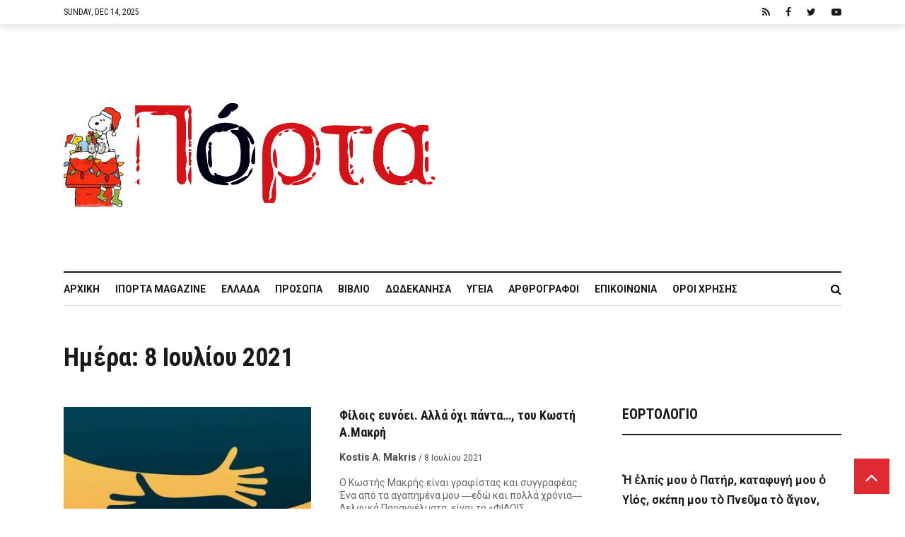

--- FILE ---
content_type: text/html; charset=utf-8
request_url: https://www.google.com/recaptcha/api2/anchor?ar=1&k=6Ld8zIgUAAAAADvNF13hOJP69f-TmEvhP-i28_tV&co=aHR0cHM6Ly9pcG9ydGEuZ3I6NDQz&hl=en&v=7gg7H51Q-naNfhmCP3_R47ho&size=invisible&anchor-ms=20000&execute-ms=15000&cb=32b40y32g51z
body_size: 48068
content:
<!DOCTYPE HTML><html dir="ltr" lang="en"><head><meta http-equiv="Content-Type" content="text/html; charset=UTF-8">
<meta http-equiv="X-UA-Compatible" content="IE=edge">
<title>reCAPTCHA</title>
<style type="text/css">
/* cyrillic-ext */
@font-face {
  font-family: 'Roboto';
  font-style: normal;
  font-weight: 400;
  font-stretch: 100%;
  src: url(//fonts.gstatic.com/s/roboto/v48/KFO7CnqEu92Fr1ME7kSn66aGLdTylUAMa3GUBHMdazTgWw.woff2) format('woff2');
  unicode-range: U+0460-052F, U+1C80-1C8A, U+20B4, U+2DE0-2DFF, U+A640-A69F, U+FE2E-FE2F;
}
/* cyrillic */
@font-face {
  font-family: 'Roboto';
  font-style: normal;
  font-weight: 400;
  font-stretch: 100%;
  src: url(//fonts.gstatic.com/s/roboto/v48/KFO7CnqEu92Fr1ME7kSn66aGLdTylUAMa3iUBHMdazTgWw.woff2) format('woff2');
  unicode-range: U+0301, U+0400-045F, U+0490-0491, U+04B0-04B1, U+2116;
}
/* greek-ext */
@font-face {
  font-family: 'Roboto';
  font-style: normal;
  font-weight: 400;
  font-stretch: 100%;
  src: url(//fonts.gstatic.com/s/roboto/v48/KFO7CnqEu92Fr1ME7kSn66aGLdTylUAMa3CUBHMdazTgWw.woff2) format('woff2');
  unicode-range: U+1F00-1FFF;
}
/* greek */
@font-face {
  font-family: 'Roboto';
  font-style: normal;
  font-weight: 400;
  font-stretch: 100%;
  src: url(//fonts.gstatic.com/s/roboto/v48/KFO7CnqEu92Fr1ME7kSn66aGLdTylUAMa3-UBHMdazTgWw.woff2) format('woff2');
  unicode-range: U+0370-0377, U+037A-037F, U+0384-038A, U+038C, U+038E-03A1, U+03A3-03FF;
}
/* math */
@font-face {
  font-family: 'Roboto';
  font-style: normal;
  font-weight: 400;
  font-stretch: 100%;
  src: url(//fonts.gstatic.com/s/roboto/v48/KFO7CnqEu92Fr1ME7kSn66aGLdTylUAMawCUBHMdazTgWw.woff2) format('woff2');
  unicode-range: U+0302-0303, U+0305, U+0307-0308, U+0310, U+0312, U+0315, U+031A, U+0326-0327, U+032C, U+032F-0330, U+0332-0333, U+0338, U+033A, U+0346, U+034D, U+0391-03A1, U+03A3-03A9, U+03B1-03C9, U+03D1, U+03D5-03D6, U+03F0-03F1, U+03F4-03F5, U+2016-2017, U+2034-2038, U+203C, U+2040, U+2043, U+2047, U+2050, U+2057, U+205F, U+2070-2071, U+2074-208E, U+2090-209C, U+20D0-20DC, U+20E1, U+20E5-20EF, U+2100-2112, U+2114-2115, U+2117-2121, U+2123-214F, U+2190, U+2192, U+2194-21AE, U+21B0-21E5, U+21F1-21F2, U+21F4-2211, U+2213-2214, U+2216-22FF, U+2308-230B, U+2310, U+2319, U+231C-2321, U+2336-237A, U+237C, U+2395, U+239B-23B7, U+23D0, U+23DC-23E1, U+2474-2475, U+25AF, U+25B3, U+25B7, U+25BD, U+25C1, U+25CA, U+25CC, U+25FB, U+266D-266F, U+27C0-27FF, U+2900-2AFF, U+2B0E-2B11, U+2B30-2B4C, U+2BFE, U+3030, U+FF5B, U+FF5D, U+1D400-1D7FF, U+1EE00-1EEFF;
}
/* symbols */
@font-face {
  font-family: 'Roboto';
  font-style: normal;
  font-weight: 400;
  font-stretch: 100%;
  src: url(//fonts.gstatic.com/s/roboto/v48/KFO7CnqEu92Fr1ME7kSn66aGLdTylUAMaxKUBHMdazTgWw.woff2) format('woff2');
  unicode-range: U+0001-000C, U+000E-001F, U+007F-009F, U+20DD-20E0, U+20E2-20E4, U+2150-218F, U+2190, U+2192, U+2194-2199, U+21AF, U+21E6-21F0, U+21F3, U+2218-2219, U+2299, U+22C4-22C6, U+2300-243F, U+2440-244A, U+2460-24FF, U+25A0-27BF, U+2800-28FF, U+2921-2922, U+2981, U+29BF, U+29EB, U+2B00-2BFF, U+4DC0-4DFF, U+FFF9-FFFB, U+10140-1018E, U+10190-1019C, U+101A0, U+101D0-101FD, U+102E0-102FB, U+10E60-10E7E, U+1D2C0-1D2D3, U+1D2E0-1D37F, U+1F000-1F0FF, U+1F100-1F1AD, U+1F1E6-1F1FF, U+1F30D-1F30F, U+1F315, U+1F31C, U+1F31E, U+1F320-1F32C, U+1F336, U+1F378, U+1F37D, U+1F382, U+1F393-1F39F, U+1F3A7-1F3A8, U+1F3AC-1F3AF, U+1F3C2, U+1F3C4-1F3C6, U+1F3CA-1F3CE, U+1F3D4-1F3E0, U+1F3ED, U+1F3F1-1F3F3, U+1F3F5-1F3F7, U+1F408, U+1F415, U+1F41F, U+1F426, U+1F43F, U+1F441-1F442, U+1F444, U+1F446-1F449, U+1F44C-1F44E, U+1F453, U+1F46A, U+1F47D, U+1F4A3, U+1F4B0, U+1F4B3, U+1F4B9, U+1F4BB, U+1F4BF, U+1F4C8-1F4CB, U+1F4D6, U+1F4DA, U+1F4DF, U+1F4E3-1F4E6, U+1F4EA-1F4ED, U+1F4F7, U+1F4F9-1F4FB, U+1F4FD-1F4FE, U+1F503, U+1F507-1F50B, U+1F50D, U+1F512-1F513, U+1F53E-1F54A, U+1F54F-1F5FA, U+1F610, U+1F650-1F67F, U+1F687, U+1F68D, U+1F691, U+1F694, U+1F698, U+1F6AD, U+1F6B2, U+1F6B9-1F6BA, U+1F6BC, U+1F6C6-1F6CF, U+1F6D3-1F6D7, U+1F6E0-1F6EA, U+1F6F0-1F6F3, U+1F6F7-1F6FC, U+1F700-1F7FF, U+1F800-1F80B, U+1F810-1F847, U+1F850-1F859, U+1F860-1F887, U+1F890-1F8AD, U+1F8B0-1F8BB, U+1F8C0-1F8C1, U+1F900-1F90B, U+1F93B, U+1F946, U+1F984, U+1F996, U+1F9E9, U+1FA00-1FA6F, U+1FA70-1FA7C, U+1FA80-1FA89, U+1FA8F-1FAC6, U+1FACE-1FADC, U+1FADF-1FAE9, U+1FAF0-1FAF8, U+1FB00-1FBFF;
}
/* vietnamese */
@font-face {
  font-family: 'Roboto';
  font-style: normal;
  font-weight: 400;
  font-stretch: 100%;
  src: url(//fonts.gstatic.com/s/roboto/v48/KFO7CnqEu92Fr1ME7kSn66aGLdTylUAMa3OUBHMdazTgWw.woff2) format('woff2');
  unicode-range: U+0102-0103, U+0110-0111, U+0128-0129, U+0168-0169, U+01A0-01A1, U+01AF-01B0, U+0300-0301, U+0303-0304, U+0308-0309, U+0323, U+0329, U+1EA0-1EF9, U+20AB;
}
/* latin-ext */
@font-face {
  font-family: 'Roboto';
  font-style: normal;
  font-weight: 400;
  font-stretch: 100%;
  src: url(//fonts.gstatic.com/s/roboto/v48/KFO7CnqEu92Fr1ME7kSn66aGLdTylUAMa3KUBHMdazTgWw.woff2) format('woff2');
  unicode-range: U+0100-02BA, U+02BD-02C5, U+02C7-02CC, U+02CE-02D7, U+02DD-02FF, U+0304, U+0308, U+0329, U+1D00-1DBF, U+1E00-1E9F, U+1EF2-1EFF, U+2020, U+20A0-20AB, U+20AD-20C0, U+2113, U+2C60-2C7F, U+A720-A7FF;
}
/* latin */
@font-face {
  font-family: 'Roboto';
  font-style: normal;
  font-weight: 400;
  font-stretch: 100%;
  src: url(//fonts.gstatic.com/s/roboto/v48/KFO7CnqEu92Fr1ME7kSn66aGLdTylUAMa3yUBHMdazQ.woff2) format('woff2');
  unicode-range: U+0000-00FF, U+0131, U+0152-0153, U+02BB-02BC, U+02C6, U+02DA, U+02DC, U+0304, U+0308, U+0329, U+2000-206F, U+20AC, U+2122, U+2191, U+2193, U+2212, U+2215, U+FEFF, U+FFFD;
}
/* cyrillic-ext */
@font-face {
  font-family: 'Roboto';
  font-style: normal;
  font-weight: 500;
  font-stretch: 100%;
  src: url(//fonts.gstatic.com/s/roboto/v48/KFO7CnqEu92Fr1ME7kSn66aGLdTylUAMa3GUBHMdazTgWw.woff2) format('woff2');
  unicode-range: U+0460-052F, U+1C80-1C8A, U+20B4, U+2DE0-2DFF, U+A640-A69F, U+FE2E-FE2F;
}
/* cyrillic */
@font-face {
  font-family: 'Roboto';
  font-style: normal;
  font-weight: 500;
  font-stretch: 100%;
  src: url(//fonts.gstatic.com/s/roboto/v48/KFO7CnqEu92Fr1ME7kSn66aGLdTylUAMa3iUBHMdazTgWw.woff2) format('woff2');
  unicode-range: U+0301, U+0400-045F, U+0490-0491, U+04B0-04B1, U+2116;
}
/* greek-ext */
@font-face {
  font-family: 'Roboto';
  font-style: normal;
  font-weight: 500;
  font-stretch: 100%;
  src: url(//fonts.gstatic.com/s/roboto/v48/KFO7CnqEu92Fr1ME7kSn66aGLdTylUAMa3CUBHMdazTgWw.woff2) format('woff2');
  unicode-range: U+1F00-1FFF;
}
/* greek */
@font-face {
  font-family: 'Roboto';
  font-style: normal;
  font-weight: 500;
  font-stretch: 100%;
  src: url(//fonts.gstatic.com/s/roboto/v48/KFO7CnqEu92Fr1ME7kSn66aGLdTylUAMa3-UBHMdazTgWw.woff2) format('woff2');
  unicode-range: U+0370-0377, U+037A-037F, U+0384-038A, U+038C, U+038E-03A1, U+03A3-03FF;
}
/* math */
@font-face {
  font-family: 'Roboto';
  font-style: normal;
  font-weight: 500;
  font-stretch: 100%;
  src: url(//fonts.gstatic.com/s/roboto/v48/KFO7CnqEu92Fr1ME7kSn66aGLdTylUAMawCUBHMdazTgWw.woff2) format('woff2');
  unicode-range: U+0302-0303, U+0305, U+0307-0308, U+0310, U+0312, U+0315, U+031A, U+0326-0327, U+032C, U+032F-0330, U+0332-0333, U+0338, U+033A, U+0346, U+034D, U+0391-03A1, U+03A3-03A9, U+03B1-03C9, U+03D1, U+03D5-03D6, U+03F0-03F1, U+03F4-03F5, U+2016-2017, U+2034-2038, U+203C, U+2040, U+2043, U+2047, U+2050, U+2057, U+205F, U+2070-2071, U+2074-208E, U+2090-209C, U+20D0-20DC, U+20E1, U+20E5-20EF, U+2100-2112, U+2114-2115, U+2117-2121, U+2123-214F, U+2190, U+2192, U+2194-21AE, U+21B0-21E5, U+21F1-21F2, U+21F4-2211, U+2213-2214, U+2216-22FF, U+2308-230B, U+2310, U+2319, U+231C-2321, U+2336-237A, U+237C, U+2395, U+239B-23B7, U+23D0, U+23DC-23E1, U+2474-2475, U+25AF, U+25B3, U+25B7, U+25BD, U+25C1, U+25CA, U+25CC, U+25FB, U+266D-266F, U+27C0-27FF, U+2900-2AFF, U+2B0E-2B11, U+2B30-2B4C, U+2BFE, U+3030, U+FF5B, U+FF5D, U+1D400-1D7FF, U+1EE00-1EEFF;
}
/* symbols */
@font-face {
  font-family: 'Roboto';
  font-style: normal;
  font-weight: 500;
  font-stretch: 100%;
  src: url(//fonts.gstatic.com/s/roboto/v48/KFO7CnqEu92Fr1ME7kSn66aGLdTylUAMaxKUBHMdazTgWw.woff2) format('woff2');
  unicode-range: U+0001-000C, U+000E-001F, U+007F-009F, U+20DD-20E0, U+20E2-20E4, U+2150-218F, U+2190, U+2192, U+2194-2199, U+21AF, U+21E6-21F0, U+21F3, U+2218-2219, U+2299, U+22C4-22C6, U+2300-243F, U+2440-244A, U+2460-24FF, U+25A0-27BF, U+2800-28FF, U+2921-2922, U+2981, U+29BF, U+29EB, U+2B00-2BFF, U+4DC0-4DFF, U+FFF9-FFFB, U+10140-1018E, U+10190-1019C, U+101A0, U+101D0-101FD, U+102E0-102FB, U+10E60-10E7E, U+1D2C0-1D2D3, U+1D2E0-1D37F, U+1F000-1F0FF, U+1F100-1F1AD, U+1F1E6-1F1FF, U+1F30D-1F30F, U+1F315, U+1F31C, U+1F31E, U+1F320-1F32C, U+1F336, U+1F378, U+1F37D, U+1F382, U+1F393-1F39F, U+1F3A7-1F3A8, U+1F3AC-1F3AF, U+1F3C2, U+1F3C4-1F3C6, U+1F3CA-1F3CE, U+1F3D4-1F3E0, U+1F3ED, U+1F3F1-1F3F3, U+1F3F5-1F3F7, U+1F408, U+1F415, U+1F41F, U+1F426, U+1F43F, U+1F441-1F442, U+1F444, U+1F446-1F449, U+1F44C-1F44E, U+1F453, U+1F46A, U+1F47D, U+1F4A3, U+1F4B0, U+1F4B3, U+1F4B9, U+1F4BB, U+1F4BF, U+1F4C8-1F4CB, U+1F4D6, U+1F4DA, U+1F4DF, U+1F4E3-1F4E6, U+1F4EA-1F4ED, U+1F4F7, U+1F4F9-1F4FB, U+1F4FD-1F4FE, U+1F503, U+1F507-1F50B, U+1F50D, U+1F512-1F513, U+1F53E-1F54A, U+1F54F-1F5FA, U+1F610, U+1F650-1F67F, U+1F687, U+1F68D, U+1F691, U+1F694, U+1F698, U+1F6AD, U+1F6B2, U+1F6B9-1F6BA, U+1F6BC, U+1F6C6-1F6CF, U+1F6D3-1F6D7, U+1F6E0-1F6EA, U+1F6F0-1F6F3, U+1F6F7-1F6FC, U+1F700-1F7FF, U+1F800-1F80B, U+1F810-1F847, U+1F850-1F859, U+1F860-1F887, U+1F890-1F8AD, U+1F8B0-1F8BB, U+1F8C0-1F8C1, U+1F900-1F90B, U+1F93B, U+1F946, U+1F984, U+1F996, U+1F9E9, U+1FA00-1FA6F, U+1FA70-1FA7C, U+1FA80-1FA89, U+1FA8F-1FAC6, U+1FACE-1FADC, U+1FADF-1FAE9, U+1FAF0-1FAF8, U+1FB00-1FBFF;
}
/* vietnamese */
@font-face {
  font-family: 'Roboto';
  font-style: normal;
  font-weight: 500;
  font-stretch: 100%;
  src: url(//fonts.gstatic.com/s/roboto/v48/KFO7CnqEu92Fr1ME7kSn66aGLdTylUAMa3OUBHMdazTgWw.woff2) format('woff2');
  unicode-range: U+0102-0103, U+0110-0111, U+0128-0129, U+0168-0169, U+01A0-01A1, U+01AF-01B0, U+0300-0301, U+0303-0304, U+0308-0309, U+0323, U+0329, U+1EA0-1EF9, U+20AB;
}
/* latin-ext */
@font-face {
  font-family: 'Roboto';
  font-style: normal;
  font-weight: 500;
  font-stretch: 100%;
  src: url(//fonts.gstatic.com/s/roboto/v48/KFO7CnqEu92Fr1ME7kSn66aGLdTylUAMa3KUBHMdazTgWw.woff2) format('woff2');
  unicode-range: U+0100-02BA, U+02BD-02C5, U+02C7-02CC, U+02CE-02D7, U+02DD-02FF, U+0304, U+0308, U+0329, U+1D00-1DBF, U+1E00-1E9F, U+1EF2-1EFF, U+2020, U+20A0-20AB, U+20AD-20C0, U+2113, U+2C60-2C7F, U+A720-A7FF;
}
/* latin */
@font-face {
  font-family: 'Roboto';
  font-style: normal;
  font-weight: 500;
  font-stretch: 100%;
  src: url(//fonts.gstatic.com/s/roboto/v48/KFO7CnqEu92Fr1ME7kSn66aGLdTylUAMa3yUBHMdazQ.woff2) format('woff2');
  unicode-range: U+0000-00FF, U+0131, U+0152-0153, U+02BB-02BC, U+02C6, U+02DA, U+02DC, U+0304, U+0308, U+0329, U+2000-206F, U+20AC, U+2122, U+2191, U+2193, U+2212, U+2215, U+FEFF, U+FFFD;
}
/* cyrillic-ext */
@font-face {
  font-family: 'Roboto';
  font-style: normal;
  font-weight: 900;
  font-stretch: 100%;
  src: url(//fonts.gstatic.com/s/roboto/v48/KFO7CnqEu92Fr1ME7kSn66aGLdTylUAMa3GUBHMdazTgWw.woff2) format('woff2');
  unicode-range: U+0460-052F, U+1C80-1C8A, U+20B4, U+2DE0-2DFF, U+A640-A69F, U+FE2E-FE2F;
}
/* cyrillic */
@font-face {
  font-family: 'Roboto';
  font-style: normal;
  font-weight: 900;
  font-stretch: 100%;
  src: url(//fonts.gstatic.com/s/roboto/v48/KFO7CnqEu92Fr1ME7kSn66aGLdTylUAMa3iUBHMdazTgWw.woff2) format('woff2');
  unicode-range: U+0301, U+0400-045F, U+0490-0491, U+04B0-04B1, U+2116;
}
/* greek-ext */
@font-face {
  font-family: 'Roboto';
  font-style: normal;
  font-weight: 900;
  font-stretch: 100%;
  src: url(//fonts.gstatic.com/s/roboto/v48/KFO7CnqEu92Fr1ME7kSn66aGLdTylUAMa3CUBHMdazTgWw.woff2) format('woff2');
  unicode-range: U+1F00-1FFF;
}
/* greek */
@font-face {
  font-family: 'Roboto';
  font-style: normal;
  font-weight: 900;
  font-stretch: 100%;
  src: url(//fonts.gstatic.com/s/roboto/v48/KFO7CnqEu92Fr1ME7kSn66aGLdTylUAMa3-UBHMdazTgWw.woff2) format('woff2');
  unicode-range: U+0370-0377, U+037A-037F, U+0384-038A, U+038C, U+038E-03A1, U+03A3-03FF;
}
/* math */
@font-face {
  font-family: 'Roboto';
  font-style: normal;
  font-weight: 900;
  font-stretch: 100%;
  src: url(//fonts.gstatic.com/s/roboto/v48/KFO7CnqEu92Fr1ME7kSn66aGLdTylUAMawCUBHMdazTgWw.woff2) format('woff2');
  unicode-range: U+0302-0303, U+0305, U+0307-0308, U+0310, U+0312, U+0315, U+031A, U+0326-0327, U+032C, U+032F-0330, U+0332-0333, U+0338, U+033A, U+0346, U+034D, U+0391-03A1, U+03A3-03A9, U+03B1-03C9, U+03D1, U+03D5-03D6, U+03F0-03F1, U+03F4-03F5, U+2016-2017, U+2034-2038, U+203C, U+2040, U+2043, U+2047, U+2050, U+2057, U+205F, U+2070-2071, U+2074-208E, U+2090-209C, U+20D0-20DC, U+20E1, U+20E5-20EF, U+2100-2112, U+2114-2115, U+2117-2121, U+2123-214F, U+2190, U+2192, U+2194-21AE, U+21B0-21E5, U+21F1-21F2, U+21F4-2211, U+2213-2214, U+2216-22FF, U+2308-230B, U+2310, U+2319, U+231C-2321, U+2336-237A, U+237C, U+2395, U+239B-23B7, U+23D0, U+23DC-23E1, U+2474-2475, U+25AF, U+25B3, U+25B7, U+25BD, U+25C1, U+25CA, U+25CC, U+25FB, U+266D-266F, U+27C0-27FF, U+2900-2AFF, U+2B0E-2B11, U+2B30-2B4C, U+2BFE, U+3030, U+FF5B, U+FF5D, U+1D400-1D7FF, U+1EE00-1EEFF;
}
/* symbols */
@font-face {
  font-family: 'Roboto';
  font-style: normal;
  font-weight: 900;
  font-stretch: 100%;
  src: url(//fonts.gstatic.com/s/roboto/v48/KFO7CnqEu92Fr1ME7kSn66aGLdTylUAMaxKUBHMdazTgWw.woff2) format('woff2');
  unicode-range: U+0001-000C, U+000E-001F, U+007F-009F, U+20DD-20E0, U+20E2-20E4, U+2150-218F, U+2190, U+2192, U+2194-2199, U+21AF, U+21E6-21F0, U+21F3, U+2218-2219, U+2299, U+22C4-22C6, U+2300-243F, U+2440-244A, U+2460-24FF, U+25A0-27BF, U+2800-28FF, U+2921-2922, U+2981, U+29BF, U+29EB, U+2B00-2BFF, U+4DC0-4DFF, U+FFF9-FFFB, U+10140-1018E, U+10190-1019C, U+101A0, U+101D0-101FD, U+102E0-102FB, U+10E60-10E7E, U+1D2C0-1D2D3, U+1D2E0-1D37F, U+1F000-1F0FF, U+1F100-1F1AD, U+1F1E6-1F1FF, U+1F30D-1F30F, U+1F315, U+1F31C, U+1F31E, U+1F320-1F32C, U+1F336, U+1F378, U+1F37D, U+1F382, U+1F393-1F39F, U+1F3A7-1F3A8, U+1F3AC-1F3AF, U+1F3C2, U+1F3C4-1F3C6, U+1F3CA-1F3CE, U+1F3D4-1F3E0, U+1F3ED, U+1F3F1-1F3F3, U+1F3F5-1F3F7, U+1F408, U+1F415, U+1F41F, U+1F426, U+1F43F, U+1F441-1F442, U+1F444, U+1F446-1F449, U+1F44C-1F44E, U+1F453, U+1F46A, U+1F47D, U+1F4A3, U+1F4B0, U+1F4B3, U+1F4B9, U+1F4BB, U+1F4BF, U+1F4C8-1F4CB, U+1F4D6, U+1F4DA, U+1F4DF, U+1F4E3-1F4E6, U+1F4EA-1F4ED, U+1F4F7, U+1F4F9-1F4FB, U+1F4FD-1F4FE, U+1F503, U+1F507-1F50B, U+1F50D, U+1F512-1F513, U+1F53E-1F54A, U+1F54F-1F5FA, U+1F610, U+1F650-1F67F, U+1F687, U+1F68D, U+1F691, U+1F694, U+1F698, U+1F6AD, U+1F6B2, U+1F6B9-1F6BA, U+1F6BC, U+1F6C6-1F6CF, U+1F6D3-1F6D7, U+1F6E0-1F6EA, U+1F6F0-1F6F3, U+1F6F7-1F6FC, U+1F700-1F7FF, U+1F800-1F80B, U+1F810-1F847, U+1F850-1F859, U+1F860-1F887, U+1F890-1F8AD, U+1F8B0-1F8BB, U+1F8C0-1F8C1, U+1F900-1F90B, U+1F93B, U+1F946, U+1F984, U+1F996, U+1F9E9, U+1FA00-1FA6F, U+1FA70-1FA7C, U+1FA80-1FA89, U+1FA8F-1FAC6, U+1FACE-1FADC, U+1FADF-1FAE9, U+1FAF0-1FAF8, U+1FB00-1FBFF;
}
/* vietnamese */
@font-face {
  font-family: 'Roboto';
  font-style: normal;
  font-weight: 900;
  font-stretch: 100%;
  src: url(//fonts.gstatic.com/s/roboto/v48/KFO7CnqEu92Fr1ME7kSn66aGLdTylUAMa3OUBHMdazTgWw.woff2) format('woff2');
  unicode-range: U+0102-0103, U+0110-0111, U+0128-0129, U+0168-0169, U+01A0-01A1, U+01AF-01B0, U+0300-0301, U+0303-0304, U+0308-0309, U+0323, U+0329, U+1EA0-1EF9, U+20AB;
}
/* latin-ext */
@font-face {
  font-family: 'Roboto';
  font-style: normal;
  font-weight: 900;
  font-stretch: 100%;
  src: url(//fonts.gstatic.com/s/roboto/v48/KFO7CnqEu92Fr1ME7kSn66aGLdTylUAMa3KUBHMdazTgWw.woff2) format('woff2');
  unicode-range: U+0100-02BA, U+02BD-02C5, U+02C7-02CC, U+02CE-02D7, U+02DD-02FF, U+0304, U+0308, U+0329, U+1D00-1DBF, U+1E00-1E9F, U+1EF2-1EFF, U+2020, U+20A0-20AB, U+20AD-20C0, U+2113, U+2C60-2C7F, U+A720-A7FF;
}
/* latin */
@font-face {
  font-family: 'Roboto';
  font-style: normal;
  font-weight: 900;
  font-stretch: 100%;
  src: url(//fonts.gstatic.com/s/roboto/v48/KFO7CnqEu92Fr1ME7kSn66aGLdTylUAMa3yUBHMdazQ.woff2) format('woff2');
  unicode-range: U+0000-00FF, U+0131, U+0152-0153, U+02BB-02BC, U+02C6, U+02DA, U+02DC, U+0304, U+0308, U+0329, U+2000-206F, U+20AC, U+2122, U+2191, U+2193, U+2212, U+2215, U+FEFF, U+FFFD;
}

</style>
<link rel="stylesheet" type="text/css" href="https://www.gstatic.com/recaptcha/releases/7gg7H51Q-naNfhmCP3_R47ho/styles__ltr.css">
<script nonce="RQ6cJxsWF-Em4Z-fRAcM8A" type="text/javascript">window['__recaptcha_api'] = 'https://www.google.com/recaptcha/api2/';</script>
<script type="text/javascript" src="https://www.gstatic.com/recaptcha/releases/7gg7H51Q-naNfhmCP3_R47ho/recaptcha__en.js" nonce="RQ6cJxsWF-Em4Z-fRAcM8A">
      
    </script></head>
<body><div id="rc-anchor-alert" class="rc-anchor-alert"></div>
<input type="hidden" id="recaptcha-token" value="[base64]">
<script type="text/javascript" nonce="RQ6cJxsWF-Em4Z-fRAcM8A">
      recaptcha.anchor.Main.init("[\x22ainput\x22,[\x22bgdata\x22,\x22\x22,\[base64]/[base64]/bmV3IFpbdF0obVswXSk6Sz09Mj9uZXcgWlt0XShtWzBdLG1bMV0pOks9PTM/bmV3IFpbdF0obVswXSxtWzFdLG1bMl0pOks9PTQ/[base64]/[base64]/[base64]/[base64]/[base64]/[base64]/[base64]/[base64]/[base64]/[base64]/[base64]/[base64]/[base64]/[base64]\\u003d\\u003d\x22,\[base64]\\u003d\\u003d\x22,\x22UQbCq8K+VHnDp1gxccKLU8O+w7MEw45NIDF3wq9Pw689dsO4D8KpwrRCCsO9w7bCtsK9LTpkw75lw53DrjN3w63Di8K0HQLDkMKGw440PcOtHMKdwqfDlcOeCsOyVSxowoQoLsOpVMKqw5rDoT59wohLGyZJwpXDl8KHIsOIwowYw5TDlsOZwp/CixlcL8KgfsOvPhHDh0vCrsOAwpvDmcKlwr7DnMO2GH5IwrRnRBR+WsOpWCbChcO1d8KUUsKLw7HCgHLDiSMywoZ0w7lCwrzDuVxCDsOewo3Dm0tIw5tzAMK6wrvCjsOgw6ZuAMKmNAxEwrvDqcKVZ8K/[base64]/Ct8KPwqbDksOVwo/CqyvCnsOJBDLCrSo9BkdIwqHDlcOUKcKGGMKhDUvDsMKCw50PWMKuA2VrWcKLT8KnQArCrXDDjsO7wrHDncO9YsOgwp7DvMKLw4rDh0IJw7wdw7YtF244WT5ZwrXDt37CgHLCuQzDvD/Dkk3DrCXDl8OAw4IPF2LCgWJfLMOmwpcpwozDqcK/wrQvw7sbH8OoIcKCwot9GsKQwovCucKpw6Npw7Vqw7kFwrJRFMOCwoxUHwvCl0c9w7bDuhzCisOCwqEqGFbCoiZOwoJOwqMfN8OlcMOswp4fw4Zew49+wp5Cd1zDtCbCtTHDvFVaw5/[base64]/Dv8OMw7U4FivCt8OAHsOzwqzDul3DhDo7wpEkwrRTwqQhJ8OiecKiw7o1QH/Dp1DCj2rClcOfVSducyEDw7vDiHl6IcK/wp5EwrY5wqvDjk/DlcOIM8KKTMKLO8OQwrEjwpgJUHUGPGRRwoEYw7MPw6M3Zg/[base64]/Amxuwr/Dnh9cw5LDiMOiACBvw4bCn8K8wqJVwpVWw7fCiwB2w5o1IAIZw4fDk8K/wqfCl3/DsxtJW8KAJcKxworDp8Onw6AFJ1dHOR8NQ8OoSMKMKsORAmPCocKgacKUA8KywqHDuT3Ctg4BUR40w77DjMOKPS7CpsKKFWrDq8KQTAHDvibDuVDDmxvCs8KJwpwWw5LCpWxRbk3DpsOqR8KKwqxgelvCu8OqShgzwoUSEQgsInEGw7/ChMOOwqNRwqLCv8OgMcOLGMKQK33Dv8OtcsO1HsORw6ZIbhPCg8OdNsO8DsKUwqpkHDliwoXDrUwhGsOIwrHDoMKzwqJHw53CqBxYLxVhC8KkAsKyw6ohwqFpecKiRFFKwrvCuUHDk1DCusKVw6jCj8OewrQ5w7g9P8O1w6rCmcKlRUnChjUZwrnDmwxHw50hDcO/SMOhdRxSwr8qdMOGwp7DqcK4LcO7ecK9wqNNf2LCucKTIsKZfMOuJVACwoddw7gBZ8O5wqDCjsOEwrlZLsKAaBInw7QSw63CqH/Dr8K7w74ZwrvDp8KpIsOhMcKyc1JgwqhtcArDq8K6X3hpw6TDpcKDOMOif0/Cl07DvmAzE8O1fcOjdsK9D8OvTMKSDMOuwq7DkTbDikPChcKVXWbDvlHCmcKQIsO4wpnDtMKFw7RawqjDvlAiAC3Cv8KVwonCgi/[base64]/CnQDDo17CksK4w5fDoHnCuMOowqjDtBXDicOlYcKoESvCvwzCo3LDhsOvDnVrwpvDk8O0w4B/eiZowrbDmEjDtcK8fRfCmsOWw4LCqcKywo3CrMKdw7EIwq/Cqm3CiAPCiHrDi8KMHTjDqcOyJcOeQMOaFX9Ww7DCuGvDpSA5w6nCjcO+wrZxPcKOMAZJLsKKw5UIwoHCkMO2JsKpdElLw7rDij7DlVAHdz/[base64]/DozTCjSDDssOTw6kswqNHwpEOY8KqbsOrw7xXAzkKM3vDkm8xXMO+wqdbwojCjcOpDsKgwpzCv8OtwqDCk8KxAsKEwrJ3FsOHw57ChsOqwoDDnMOfw5kADMKobsOCw6zDscKxwo0cwrDChcOpGR99FUVAw7R/ECEbwqdEw69ReyjCrMKHw5Qxw5J9dWPDgcOCZlPCsARcw6/[base64]/DnEFGQzxaHsKqLG4KwrBJVMKbwr9tFitjw7/[base64]/EXrDt8KhQDbClh0AWMKRVSHDo8OUwpfDlxNMXMOQa8OFwrs5wpHCqMOMWDcQwqjCncOfw7Y1UCrDjsKLw4B1wpbCs8O9F8KTYyJbw7vCoMKJw6kjwpDCm3HChiEnc8KRwqYdG3sMMsKmdsOywrHDuMKpw6PDgMKzw45mwrXDscO2BsOpDMOCSjbCu8OqwoVsw6YXw5Q/TxjCoRnCliNQHcKaCzLDqMKLNMKFblrClsOPPsOnVkbDgsOpYzjDnjrDnMOILMK6HgvDusKHOTAcWC5aA8KXYng2w4wPUMO8w7oYw6LCsmROwpbCoMKswoPDosKSC8OdRigBYQ10a3zDg8OLIBh0HMK4K0HCjMK/wqfDsWkSw6bCkcONRi4Yw6wfNMKhW8KwaAjCs8KCwo0YEmHDp8OHIMKww4o7woLDvxbDqhnDkV5iwqQRwrLCi8OKwrk8FV3DjcOpwqLDoRBVw6DDgMKQHMK1w7XDpBHDh8OfwpHCsMKLwpPDvcObw6TDr2/DjMKuw7JUeRphwobCpsKOw4rDtwg0GQ/Cq15oTcKjasOKw5TDl8KhwotzwqRQL8KCaWnCsgjDtw7Cq8KuZ8OxwqB9bcO/aMOQw6fCusOBGcOKGMKzw7bCpRsADsKrSDnCt17DqlfDmEIyw74OA0/DgsKDwo/Cv8KKI8KNJsKfacKXQMOlGmV6w74vX1YZw5jDvcOWIWTCsMKGIsK1w5QgwoEAA8O3w6jDg8K7HcOlMwzDsMOMLyFDFE3CjHAww60fw73DisOEfMOHRMKvwpcSwpYNA05iNyTDhMOPwr/DgsKtHkBoLMO7LiZIw6l/B1NRF8OQXsOvCAvCgBLCoQNLwpfCsEjDsSLCsD1wwpx9MigcN8OiWsKkE258BjIHF8OmwrXDlyzClMOJw4/DsC7CqcKrwrcxAX3DvMKhCsKueTJyw5dlwoLCmcKKwr3CqsKbw5VoesKcw5NgdcOmEBhLdG/CpVvDkibDtcKnwqbCq8KYwovCkxFZIcOeQhXDgcKtwqUnOWbCmkDDuXHDkMKswqTDksOuw65bPGbCiBHCmB9FCMKYwrHDsTjCp2LCgWRGA8OiwpohJzoqK8K3woU0w4LCtMOAw7dbwpTDoSUwwo/CojLCgcOywr4SWhzCgXLDhCXCjBzDpcKlwpYVwrPDlV5KDsK8ayDDjg8tIS/CmxbDk8Ocw4nCuMO3wp7DghXCuHMIecOIwp/CjsOqQMKAw7pwwqbDpcKewqV1wo0Iw65rKsO/w60ResOAwrZMw5txfsKmw7tqw5rDkVtCw5zDnMKpdinCuRFIDjHCtMOFSMOVw6HCk8OIwpwSAC7CoMOXw57Cp8KDe8K4NGPCtWwVw51Hw7rCssK8wqXCkcKjXcKYw4B/[base64]/Di8OTfT0jw5vCvEjCncO0RQzDocKIPsKowqvCkyDDlcOxCMOqJ0/DoW5SwoPDlcKWQcO8wq7CtcKzw7vCqw8Xw6rCmDsPwoVzw7Rqw5XDucKoCU7DtgtgGhFURD13bsO/w6AQW8O1w6RIwrTDnsK7DcKJwr1eMHofw5x6ZiRJw5dvBsKQPV4Qwp7DksKzwoU9WMOyfcO5w5jCn8Khw7d+wqnClsO6LcK+wqnDjT3CmzY5HsObLTXCs2LCiW4BRVbClMOIwrYLw6YFScO8bTTChMKpw6/[base64]/[base64]/[base64]/CcOfw7fDicOnw4XCjsOjwr3CmmgfwqN6D8K4w68iwrdnwprCpwTDgMOHKiHCq8KSZnDDm8OMSn1wFcOdQcKwwqnCjMO2w7LCn2pNKXbDgcKCwqFCwrfCiEbCpcKSw4HDoMOvwo8Sw7vDvMK6dD/[base64]/DmMODCcKUwqfChRPDv8OqLsO/D35uVcOyf8OFSSQcQcOYLMK/wpPCpMKRwpbDryRqw6F/w4/CncOKYsKzWcKfD8OuBsOnPcKbw5zDpm/CqkzDq0hMDMKgw6zCvcOwwoPDj8KebMKewobDk2ZmIyTChXrDthlHEMK/w4PDtCrDokEzEsOJw7tgwrNbTx/CtVkZR8KBwqXCq8Kkw4VYW8KCHMO3w5Ajw5opwo3DisOdwrYPQ1LDocKHwpUOwpY9O8O8JcKww5DDuQcdRsOoPMKBw7DDrMO0TC1Ow4zDkD/DuzfCuQx8PGMaFBXDo8OJRAwBwpHDs0jDnkXDq8KhwojCiMO3ezHDilbDhyVhEX3DvF7CsiDCjsOQSznDpcKiw4rDkV5LwpIAw6PChAvDn8KuMMO3w5rDksOGwqTCvjFtw7XDoCJww4XCm8O/wovCmVpawrLCsm/Cj8KeAcKCwqPCkmEawo57VXjCs8KZwqUewp9ERmdWw6nDk2NVwqJiw5vDlxYBBDpbw4gNwpHCv10Yw45Xw6fCrQ/DsMO2L8Obw4LDv8KkeMOOw48BHcKQwqUewoQsw7jDiMOvWm02wpXDhsOZwqc3w7/CpCPDscK8OgzDhBFFwobCqsKzwq9xw4FERMK5Tyt0FERkC8KjGMKlwp1jCR3CnMOyWGvCu8O1w5fDssOnw5YSVcO7IsOlFsKsX3Q5woALAyHCrsKJw78Nw51EYABQwrjDjzfDnMOJw6FRwql9VMOITsKnwrIvwqsmwpXDs03DtcKUDX1Pwq3Dlz/Cv0DCsADDglzDvDzCh8ODwo4DVsOGXXhNIsKOVMODOTVcPwrCpgXDk8O5w4TCnC1OwrIYRVAYw5AawpJcwqDCiEDChlcWw7sRHk3CscOPwp3CvMOzN1VCTsKbBFw/wodrTMKPcsObRcKNw6lVw4XDl8KDw7N7w4NWX8Kvw5TCgibCszB9w6XDm8OHOsKtwqFLAUzClz7Cs8KLQ8OrJsK7bh7CvkoZS8Kjw6bCmcOPwpxBw67CksKgI8KSHmB+CMKOMzJnai7ChcKTw7Q2wrTDkCjDgcKCdcKIw44HWMKbw6/CgMONXiPDvnvCgcKEYcO1w4nDtyfCoREIBcOtDMKUwp/[base64]/[base64]/wpgPeMOsN8OHwo/CrjzCk1ZvB8Kewp04L3oLbFkPFsOpa0bDicO/w7IXw5p/wrpgOgHDvD7Cg8OFw5DCr1Q2w63CkUBVw6PDljzDozg/PRPDnsKTw7DCkcKdwrk6w5/[base64]/CisKrw63Cg8OABGAqw5xHOsKWwozCjTLCv8Ojw4pkw5tCMcO/UsKoQEXCvsKBw4bDphYQYwtmw6BoUsKrw5/CqcO5YmJEw4lIEcOhclzDg8KZwpp2BcK7cUPDhMKRNcKUbnkBTMKuMSsBRS8xwo3Cr8O0b8OUwrZ4fwLDoEXCt8K8bSY+wockJMOQLBfDh8OqTTxnw63Dn8K5BmlrE8KXwoJYOydFG8KiTkvCunPDsBp+RnjDvHp/w55Yw7wcDAxVeWTDgsOnwptkacOjLRdJKcKoQEhFwoQpw4HDlnAbeUDDti/DucKHBMKEwrHChFBOScKfwqBSS8OeITbDhV4qElAMKmPCpsOgw6HDmcKfw4nDvMOjAsOHVBEwwqfCuGtgw4wDScKJOGvCj8Kcw4jCtcOqw7LDqMOoAsKID8O7w6jChjDChMK2w6hQIGh9wpjDnMOoVsOIHsK2OcKwwqoRQkI8bQFHZWjDlyPDpVPCjMKrwr/DkGnDtsKSbMOSYcOvFDoZwr4WQgwewrQcwpvCtcOUwqB3V3DDscOJwq/CsnTCtMOYw6BMdsOlw59gGMKdSj/[base64]/DpU3DvMOlw7w5wrlJLxREwobCtEFCBE5fRsKSw4DClBfCk8OGIMO/Vj1ZciPCjmDCq8Kxw6fCjzDDlsKTPsKswqJ0w5zDusOMwq5zNsOkPcOAw7DCtTdOFh3Chg7CgmzDucKzecOzawsmw4VRAg7CtsKlE8KZwrQJwok6wqoDwrTDqcOUwrXDmGwBLC/DjMOqwrLCt8ORwqfCthhjwpMIwoXDsHvCi8OUfsKxw4HCn8KBQsONWHowOcO4wpHDkBTDg8OCWsOQw7p6wooww6LDqMOpwr/Do3rCnsK0N8K3wqjDncKBbsKYw4Yvw6MSw6cyF8KswothwrM6ZFXCk0LDn8OGWcKOw7rCsWzDoQNPdSnDqcO0w5TCvMOLw7/CpcKNwo7DkmTDmxY7wp0Tw4PDmcKMw6TDi8OywobDlD3DpsO5dGB3ZHZYw6DDtGrDhcK6XsKgH8K/w5zClsK0JcKkw5zCk2fDhcOad8OLPBbCo0AewqctwpB+VMOawo3CuBU+wohQGRBBwprCiV/[base64]/QlpAw5XCshbCpMOsIhrDuMKaD29Zw6BcwotEw6Mww4JNXMORchzDj8KXZ8OxdFMYwonCigHDj8OTw50Cwo8NbMK1wrFdwq97wozDgMOCwr4cK3tCw5fDjMKMcMKNTz3CnClpwq/CgsKqw44kAhgqw6rDp8OoQwFSwrPCucKkXcO0w5fDqFRSQG/CrMO4SsK0w4LDmifDkMOZwqXCi8OsaVxYaMKZw4wKwoDDnMO0wqnCqjbDkcO3wqMSdcOSwodpG8K/wrVbMMKzIcKAw5lzHMOpPMO7wqLDqFcaw4lvwq0uwoQDN8K4w74Tw648w4FFwr7ClcOpwqdbUV/DtsKRw4grSsK1w743wo8Pw5DCik/[base64]/[base64]/Ckx7Ch8K0w7/DicKeVsKewpAzwonCs8OowqZawqXCoMKTOcKbw4A6dcK/ZRhiwqDCgcKnwoVwN3/DgV7CsSMYewF7w4HCh8OCwqDCscK8dcK5w5XDjGsFNcKiwq5vwoPCncKsFxLCrsKRw5XChSwhw4zCi1Q2wq9nP8K7w4gsAsOfYsK/AMO2f8Ohw6/DiiXCs8OFFkwoJ3jDlsOuVcKfA3g1ZhECw4phw7ZsesKdw44/aR1RFMO6esO7w4rDjhDClsOUwpvCtTTDti7DuMKzWcOywp5vVsKbQ8KaMhHDrcOswoXDo0V1wr/[base64]/[base64]/DlsKqw6VqwoLDo8OywpM9K8OywqRbw4fDtsOYSUrCqxTDnsKwwrJkdjTCi8O/IwXDpsOAUsKhbyNUXMKiwovDmMKdHH/DsMO4wrgERnXDrMOECzfDosOidyTDgMOEwr5BwoLCl1fCjBICw4ZlMsKvwpJ/w505DsO3fWA3QE9meMO0QEc1VsO+wp4UQjXChVnCsSdcWgxDw7vClsKQTcKcwqI6H8K+woondRXCtRLCvnBYw689wqLDqiHCgcOqw4bDgBDDuxfCkzVCEsO2fMKiwroZQW3DnsK1M8Kdwr/DiBE3w4nDvMK3ZRtgwrEJbMKFw4B7w6vDvBzDmXnCn0nDgxgdwoFcBz3CqG3Dn8KSw61QURTDusK8QDQpwpPDosKgw7bDnhdJbcKqwox/wqAfIcOqKMOVYcKVwqARKMOuGMKzUcOYwrPCicK3YSsNMBBtKhlYw6l+wpjDtsKFScOjeyDDqMKXUUYdfMOHVMKPw5nDs8KdNQYjwrDDrT/Dr2zDv8OCwrzDjkB1w6gjLCLDhUbDnsOIwop2MQoICwbDiXPDugTCmsKnasK1wpzCqQ0lwrbCpcKuY8KrH8OfwqRBJsO1MEMvBMOAwrplDC9rL8OJw5twOVRSw5vDlnMBw47DtMOVS8OwRyLDk0QRfyTDlkRRUcOFWMKcPMK/w7bDq8KcDjwlWsKkbTTDksK/wrFjZE86ZcOCLiQlwpvCr8KDYsKKD8Kcw7zCscOxa8KURsOGw6vCgMO8wpRuw7zCuH0pQChmQsOYc8KBcXzDrcOmw71aHT4yw5bDlsKhecKIc1/CtsO1MF80wrxeTMKTdsONwr5ww5J4PMOLw6svwr44wqbDncOZDTYYGcOsYzbChSXCicO3wqpbwr0Nw48Hw57DrcOPw5DCl3bDnhDDsMO7ZcKyGAwnF2XDmBfDuMKbFVxPYy0LBGTCqBBkeVIuw5bCjsKNOcKaLyMsw4/[base64]/awt7ZMOYNsKmw7bCqBnCtC/ChMOEIkY6KMOWAQUTwpURQXIHwqN/[base64]/Co8KBM8Khw4xOAUs7CCQdwplEJjXDk8KWB8O3dcKMNsKlwrPDgcO2cVdRNiLCrsOUV0jChWLDsgEZw74bBcOTwplBwp7CtFUxw4/DjMKowpNwH8K8wobCm1rDnMKiw79DG24pw6DClsOCwpPDqCA1dXwXc0fCqMKpw7/CusOEw4Bxw5IXwpnCqsOfw7wLb0nCiU3DgEJpUW3Dm8KuE8KMNXMqw6TDmEtmC3TCuMKmwpQpYMO1NRl+PhtfwrE/[base64]/DpRLCksKfw4nDnnkNIC8hw6Zfw7oKw7rDoGjDgcKxw6zDhCQnXBVKwrpZEQVnIzTDmsOXa8KRZmcwQx7Dr8OcMEXDv8OKVF/DqsOCP8O8wrwmw7oicwzDpsKiw6zCpcOCw4HDgMOlw63CicOkwp7CvMOqcsOOcSzCkXTCiMOsF8Ogwr4pVDRDORXDpUsecnrCkRFww7MeSVNbIMKhwo/DusOywpLCm2jDjDjCjCZNfMOrJcKVwq1wYXjDn34Cw4BawqbDsQoqwo/ClCjDmn0GGhfDriDDsx14w5oceMKzKsKKFUXDo8Osw4HCksKFwrvDpcOJBsK5SsObwoJswrnDncKfw4gzwrzDrsKLJmfCsAsTwoXDkQLCn1zChMOywrozwqnCmTDCuRpKAcK/w7DCvsOyBQXCtsO7wpoPw5rCqi3CncOWWMOxwq3DusKAwqozAMOgIcOKw57DmibDtcOnwq3Cu1/DhzECYsK5SMK+W8Kiw4oCwr/DnAwzDMK0w7rCpEt8NMOOwpHCu8OFJcKAw4XDpcODw5hvQXRWwrcCD8Kww6TCoh8wwpfDtUjCvUHDo8K3w4MKZsK4woYRHhNew5jDuXZgcGARX8KSZsOdcznCsXrCoW4YCB0Cw7XCiXscCMKOCMOwaRPDi2BaPMKRwrMTTsO/wqBdWsKowrLChmoQRXRoBQcAG8KZwrTDu8K5XcOuw6ZJw4fCuQzCmCkNw5rCgWXClsKXwocBw7DDuUzCr25iwqc5wrTCrCYqw54Hw4DClEnCkXZUPDpYVQQpwo7CicOOLcKocjgiZMO3wrLCtcOJw6/DrcOewo02fyTDjzokw7sIXsOhwpzDj1PDiMKyw5kRw4PCpcKrYDnCmcKjw6/Dq0U/[base64]/DkmNcwo4SKMKqw54Awq/ClcO1w4zCqz5ePMKGT8O7aBvCtg3CocKuwoR1HsOkw5dhY8Omw7V8wqFhA8KYPU/DsmXDqcK5EyALw7MjFzPCvgRXwoDCj8OuHsKQBsOYfcKfwojCtcOSwoNHw7l1QCTDsGR+UE9Lw7xHTcO/w5gtwrHDkUQqEcOSPC1KcsOdwpDDgj1Vw5dpI0zDswjCmxHCokbDo8KSMsKZwoolVxhGw4d2w5RywoEhYkfCrMO5Yl/DlHpoDMKMw5/ClxJ3aV3DvwjCjcKWwqgLwoYoGShbU8KSwpVXw5Vaw4dYWy43bMOPwpVhw6HDgMOQBcOYX1V5eMOSPB1/WDbDksO7FcOgM8OPY8Kmw4zClcOyw6o4w7IBw6fCjWZnVVpgwrbDrMK9wqhkwqI3XlRxw5fCsWXDvsO3fm7CmcOzw6LClCzCqjrDt8K1MMKGYMOlXcKLwpFQwoxsOGXCo8O/RMOYOSpSRcKgBMKJw4XCp8Ohw7NpYm/CksOpw6oya8KPwqDDv03ClRFLw6MLw4Iuwq/Cr14Fw5TDiXLDucOsXUgqHFYIw4fDpxotw7BFBX8GdBkJwrRLw5bChyfDlyDCpVR/w7MWwo9jw61UHMO8LUHDjmPDlcK3wolSGlBVwrLCrip1ZsOpdMO4A8O2P3M/E8KrYxNJwqMPwo96TMKwwpXCpMKwZcO5w4bDlGVMNH3Cg1jDm8K4cGnDjsODHCUhIMOgwqccIGDDunzCuCTDp8ORDlXCgsO7wosHEjkzDmDDuyLCi8ORNjNvw5RrLjXDgcKRw5FBw78iZ8KPw7cow4/CvMOCw6ZNEVpjCDbDmMKaTjHCqMKOwqjCrMKJw7JAEcKJLmIBejDDpcOuwp9vGXzCuMKFwqpQUBN5wqFuFUDDsSLCq0hDw73DoXfCuMK3GMKewowXw6AkYxQVayp/w4zDkB1Qw5jCpB7CuyxkYxvCrMOiK2LCisOqSMORwrUxwqLCu0NNwp8Ww7F3w7PCgsOXaH3Cq8Kew7bDvB/DqMORw7PDqMKFRMKpw5fDlj0REsOqw4xbOnUSwrzDqRDDlQw/KG7CiRHCvG54EsOhCRMewrYSw79PwoXDnBHDhC7DiMOxbnYTcsOhUkzDt0k3e3EwwrfCtcKxKR85T8KdWMOjw5R5w5fDrcOowqByJQ01I0x9O8OwdMK/dcOJBxPDswHDk27Ck2RTCzcHw6xOGnjDgns+FsKWwrcNYMKBw4powpE3w6rCmsK5w6HDqRDDkBDCgW9NwrF5wpHDi8OGw63CkAEbwovDtEbCmMK8w448wrPCoxLCtApqXl8EHSvCncK0wpBPwprCgC/DucO5wpoGw6fDh8KXf8K7KsOhMRTCkjU/wq3CicOjw5HDpMO3GsOVLSEcwopjMGzDssOHw61Kw4PDgEvDnGjCqsOWZMOGw5wBw5ILdU/[base64]/ChcKQwqsaR8ONHmMWRsKUXcOlw6PCtsKZOMKmwrnDt8KaX8KGEMOsYRUbw48TbScGQMONIgUvfhrDqMKIw5AJa0hIPMKiw6rCqgUlDDR2CcKuw5/CqcOkwoPChcKoLsOSw7LDh8KzeEfCnMO3w4jCsMKEwqp0U8OowprCim/DgjHCsMKAw7rDgjHDqS8BIWZJw40aFMO8PMKNw4JXw4VvwrnDjMKEw7kuw6HDlG8Fw7EmUcKgOhDDoSRGwrhhwqRvaQLDqAwwwqA6RsO1wqYrP8OewqcFw59Ud8KDQnsBJsKAOMO8e1kMw61CYHfDs8OSFMKtw4vCjx/[base64]/fj7DoFV6wqNGw7JfK0RDw4HDg8KeYEMrwp8JwoQyw7/DiSrDsgnDk8KCYQLCoU7CpcOHDMKDw6YJeMKJIxPDmcK9w4TDkGPDmWPCrUYTwqHCi2nDg8OlRcObcBdgFXfCm8KBwoJBw7Umw7NVw4vDtMKLL8KqfMKiw7ZkaSBaT8OeYWw2w6krQ1Ivwqs8woBORS0wBRpRwpHDpATChXLCtMOTwp8tw57Cmh7DgcK/RVDDk3t8wp7Cizp8URPDgAdIw6XDi0I8wpbDpcOcw4rDoQnCph/ChWZxPR5nw63CtmU/[base64]/wr/CjMOWw6nChTXCv8OKwrIhw6fDrsKsw5E1Bx7DqsOXScKcB8O+bcKdDMOpRsKHUVhUe0XDk0zCtsOvEXzDuMKvwqvCg8Onw4DDoTjCryoAwrjCrV0qA3XDm2Eew6HClz/DpUEHIy3DgAVoDcKpw6Q+e3HCo8OiDsKiwpLClcKGwqrCvsOcwoApwodZwpzCvCYmRF4vOsKzwqpOw5AcwpgjwrfDrcOpGcKKesORU1JqfXIDw6gEKsKtCsOVfMOBw4cJw7o0wqPClB8IWMOcw7zCm8O/wrolw6jDpW7DhMKAdsO5JgEuLWHDq8OOw5fDisOZwp3CvDTChHdMwpFFQcKAwo7CuQfCuMKPNcKPByDCkMOsQholwrbCqcKEHEbCo0kewovDs2kiCnFYRFh+woo+ZCxiwqrCvFUTKHjDo0/DscO4wrRfwqnDhsK2NsKFwrkOw7zDsh5uw5fCnV3DiDMmw6Vmw54SeMKAcsKJfsK5wo5Ow6rCimAjwrrDiRZgw6EJw7ceF8OYw4JcDcK/fsKywqxPBcOFJ3rDuizCtMKow6piHMO7worDpW7DmMKeLsOmFsKbw7kVLxwOwpxgwrfDsMODwpdiwrcpLldfFizDvcOyd8Klwr7DqsKswqBWw7hUJMKKREnDp8KDwpzDtMOuwqYzDMKwYW/CuMO0wpHDi1xeGcODNzrDjCXCi8OyGDgnw6YdSsKpw43CiGEpXltDwqjCvTXDucKIw5PCvBnCn8O+JjfCrlBqw7Uew5zCs1PDpMO/wpLCnMKeSkQgK8OIUmsWw67DpcO4Qw0Lw6UbwpDCoMKZQ3I7GcKMwpECP8OFEH01w6rDp8OuwrJKRcONTcKewrw3w50fQsOSw50Xw63CgMO7XmbCsMKhw5hGwpBmwo3CgsKRKnVBQcKOGMKlHSjDrRfCk8OnwpkIwqNNwqTCrXJ/VlXCp8KIwrTDmMKnwrjCqTQOR14Qw4d0w5/DogcsCybCiyTDpMKDwpjCjSjCvMOOVHnCvMKrHUrDsMO3w5ABc8ORw63Cl1LDscO5F8KRe8OMwrjDkEjCjMK/bcOTw7HDpVB6w6ZuX8OSwr3DnkIEwrw2wqHCgUfDqCELw5vCkDfDnwcHOMKFEijCin5ROsKeNVU6HcKACsODZQnCgVnDtMOdRlt5w7dDwp0eGcKjw7DCtcKNUSLCuMOVw6Qbw7orwoFbahTCtsObwo0qwrnDjwvCiCTDu8OTAMKjUwFxQj5xw6HDplYTw7/DqMOOwqrDkCJtCxfCu8O1K8KPwrlMdXoHCcKUcMOMRAkxSVDDn8OpdFJcwq1dwpcKHcKJw47DksODEsO4w6gnZMOjwrzCgUrDvg5hEU5wD8Ovw5Ezw6RmV24ew6fCu2nCu8OQF8OsVRXCkcK+w68gw4gsecOIHETDiF7DrMO/wo5XXMKCemQ5w5DCoMOuwodcw7DDqMO6RMOeCi19wqFBBiJzwr5yw6PCkCvClQ/DgsKSwrvDnsKlcRTDqMKaTn1kw6zCoDQjwow9ZgdQw4bDuMOjw6rDksKfXsKiwrLCm8ObaMO8e8OCNMO9wpNzYcOLMsKhD8OTO0PDrXTCg0bCgsOSeTfCocK7XXPCqMO1MsKnVcKAFsOYwo3DhTnDgMOVwpIyOMKkb8ODN1gVPMOMwo/[base64]/ClMOewrbCpn5jwosDw44KwobCvsO4VsKcHmHDusOew7zDiMOXB8KtbCXDrQhcQMKLIHMCw6nDkFDDqcO3wrZ5Ljojw4QHw4LCq8OawrLDq8Oww640AsKPwpJ0wq/DpsKtFMO9wq5cTA/Chk/[base64]/wp4Qwq4gwoVJw5DCmRw5EsOjWsOuOgzCuC/CrmA+EBRPwp4Zw6FLw41qw4xiw5XCtcKxa8K/wobClStOw4AWwo3CnD8Iw4lbw6rCncO6HjHCnxQSG8ONw5U6w49Jw5vChmHDk8KRwqoxRUhdwrINw5lwwpIODHkswr3Dg8KeN8Osw4PCs3E/wrU/UhJIw47CtMK+w69Cw6DDvTIRwonDrgZnU8OpY8Oaw6PCtEBdwrDDizcJDHHDtScrw7wbw6bDtjN+wrYvFhTCjsKtwqrCkVjDtcO5wp4oSsKdbsK9Tz0nworDuwPCmMKxXxB5anUbaD7CpSQ8RE8xw5FkUSIuIsK6wo1ww5HCrcO8w4/Cl8ObWDNowoDClMO5Thkxw5jCgFc9UcOTHSVgGDLCrMORwqjCucOPQsKqHUcew4VucDvDn8KwQj/[base64]/DnMObBRM5YSQ3PcKIw4hOwrRXCTvClwgxw4nDq3YBw5gDw4bCtGk2QHXCpMOww4JGMcOVw5zDvXPDk8O1wp/DscO/YMOew4jCqWQcw7hAQMKdwrzDmcORMkcBw4XDuFPCncK3NUjDksO5wofDqsOFwrXDrR3DnMKWw6LCoGImO2QORxRxCMKjF2IyUgZRBA/CoDPDrlhWw4jDmikQPcOnwpo9w6HCqF/DoVbDocKHwpVLdkYEYsKLUgjCpcKOCjnChMKGw6Fww68CIsOaw6wiQcOBYAdVYsOyw4bDk25dwqjCg1PDiTDDrHfDkcK+wod2wo3DoB7DjgUZw6B5wrrDjMOYwoU2ZnzDnMKMWCtQamx+wqtuOinCuMOjW8KENEVSwqpAwoZ1E8K7YMO5w7nDocKnw4/DoRgiccKIN2HCnXh0KhMLwqpVWyoqX8KJL0VsVERgLmFwZC8dN8OZJSVawpHDoHjCrsKfw5AJw6DDmC7DpVpTR8KPw5XDhh1GKsKENzTCg8O/wrdVw43Dk14iwrLCvcOTw4TDrMOZGMK6wojDlVNzTMO/wpVrw4QKwqNmKUI7BkRSH8KMwqTDgcKHOMO7wqvCh01Yw57CkVxJwohRw4IAw7ohS8OlO8Oswq4SYsOEwqw8WzdLwrkzGkdVw5o0DcOAw6rDpD7DksKgwrXCli7CnCfClsO4VcO7YMKkwq45wq0vCcOYw48sa8OuwpkQw6/DkDzDo0B/SwvDhD9kDsKNwpTCicOle1/DsVA3wpBgw5gZwp3DjA0Aay7DjcOBwqpewqXDhcK/woR6Yw9xwpfDqsORwpbDrcKww7cWYMKnw7PDs8Kxa8ORJ8OmJTpRBcOuwpDCjiM6wrvDlGAfw7VGw6TDiTFvV8KnD8OJY8OBSsOww78dWcKBJnDDtMKzMsK1w7Jea1DDlsK+w77DmyfDsyg3dGxXNFEzwovDhxDDny7DmMOFKkLCvw/DkmfCpkrDlsKSw6EFw5tfUGofwrXCunk2woDDicOEwpvDl34ww4fDq1AGX0R7wrtzYcKGworCtWfDuHnDmcO/w4MYwocqdcOsw6TCqgATw6Z/[base64]/[base64]/wpLDt8OgXDzCiBTCvcKsB8OjwpnCjyjChcK4CcORKcKOZ3F0w6YqcsKQAMKOB8Kww7TCuQLDkcKcw4QSCMOuHWzDll9IwpNDFcK4IzxVbMOjwqRBDX/Cp3fDtn7CqAjCu2FDwqk5w4nDqgTDjgolwqp+w7XCvxHDo8ObS0DDkkvCqMKEw6fCusKVSX7DjcKnw78owr3DpcKjw7XDlTtWFB4Mw45uw7opFRbCiRYLw4nCqMO/[base64]/[base64]/DhzbCr8OvYR5Uw5LCqXnDtFguwotxwpDCjMOAwpg5ccKlDMKeW8O9w4gpwrbDjx09ecKkHsKMwo7CusKFwqLDpMKWXsKzw5XCpcOvw5HCs8Oxw4xbwotybBUvG8KFwobDgcK3Mn9BNHIFw50FOD/CsMO/HsOyw5/CisOHwrrDssKkO8OjGSjDkcKOAMOvZ3nDqMK0wq4gwpbDgMO5wrDDgyjCp1nDvcK3WQ3Dp1LDj1FRwqnCmsONw6MrwprCoMOQJMK3wqPCvcK+wp1Mb8KFw5nDjzTDsmbDj3/DgTDDvsOvC8KWworDmMOywp7DgcOfw6PDkkjCpsOWAcOVcRTCvcOpLsKOw6oqAml4IsOSf8O9SyIHR0PDocK+wq/Ds8OswqEMw6AffgTDn33DumzDssOzworDswMMw5tHDztxw5PDti7DrANFAnrDn0tUw7PDvCLCusKewo7DoDLCmsOOw594w6QEwp1pwoTCjsOow7jCpWRCMhhzZwo3wr/DgMO1wrXDkMKmw7vDjhrCthYufwJ0MsKJJ2DDnnIcw63CusKEKsOAwrpdH8KIwrHCssKXwogtw5bDpcOxw43CrcK8ScOVTz7Cg8KMw7TCkzPDrRTCrMKvwprDlAlPwoAQw6hJwrLDpcOrZBhmYRjDtcKAFyzDmMKQwonDhkQQw4HDk0/DrcKnwqnDnGLCnSgQLHo3woXDi0PCpUNsZsOdw4MJBj3CsTwQVcKzw63Dg1ZjwqPCl8OMdxvCsnXDtcKqQMO1R0HCmcOGERAMWmMlWnMbwq/CvgzCnhNew7XCoALDmlxwKcKSwrvDhmnDgmYRw5vCmMOHICHCtcOhZ8OQMwwyYWrCvQYZwoxfwprCnwvCrApywr7Cr8KJJ8OdbsKiw4nDscOgw6FKAMKQJ8KpGi/[base64]/EDxHw7h6wqBUwpQ+w6XDgsOow7bDhMKPwr0kwo1yw5XDlMKuUSPCqsO/O8O1wrlvWMKHcDtywqNSw7jCt8O6MBR+w7Mgw4vCrBJBw5hQQx5ZZsOUIw3Co8K+woXDhEnDmRlhdDwkZMKuE8KlwpnDqHtDVAPCpcK6GMONXkxNJgV/w5/CqE4rO2cCwoTDh8KSw5tzwoTDjmc5b1hSw6vDnS0GwqbDtcOPw5Qlw6QKMljCgsOIdsKMw4c9IsKKw61JazPDisO2YsO/bcOrYDHCvz3CggjDgX/CvsOgKsKXLsOVMHLCpjbDqjvCksOYwpHDtsOAw6YWbsK+w5JpOlzCs33DhTjCqVrDkVZpUXPCksOpwovDs8OOwqzCs3spUFDCpABla8Khw6nCt8KQwozCux7DkhgHCXcIJ3s7ZVfDnGTCk8KHw5jCqsO2CsOYwpTDn8OfXUnDjWzCjVLDpcOTAsOnwq/Do8O4w4TDpcK6DxFOwr8GwrXDjwokwqXCosKIw6g8wr8Xwr/[base64]/Jzoyw5EcwolIwpjChBLCq8OYdcKocGzDhnYyQsOLBA1SVMKew5nDnznCrldRw4tjw7TDqMOxwqJ1c8OGwq5cw4lyEQUiwphhA3w5w7zCtSrDn8O+TMO5Q8OdBksRUQsvwq3Cr8OqwpxMDcO4wooRw5ULw5nChMOyEjVBIVrCjcOvw6nCjFzDhsO7YsKWFsOpcR/ChsK1RMOFNMK5RxjDpTM/a3zDsMOEZcKrw7fCgcKhKsO4wpcXw44cw6fCkB5VPCTDp0TDrDRuE8OjKsK8UcOUbsKGLcKgwpYxw4jDinfCvcORX8Opw6bCs2rCicOWw5EPXFYlw68KwqrDnSvCvxfDvxg5VMOMAsOdw5dQHcK6w6VJSG7DlXBxwp/DggLDvEFCZzjDh8ObEMOQecObw7ocwpstYMOHO0BFwpvDvsO8w7LCqMKaG049JsOJaMKKw7zDq8O0eMKrB8KKwqp+FMOWfcONesOfEsOkYMOEwpXCkCVmwqQjaMKxcW5YPcKdw5zCkQrCqg9lw53Cp0PCscKew7LDnSnDssOqwoHDvcK3esKAEi/CoMOONsKyATlqW3cvKgTCjGpIw4XCvzPDgDfCn8OzI8OuaEYsE3rDncKiw6YvQQjCgMOjwrHDrMKKw4Y8MsKMw4B7ScKwacOFB8OFwrrDl8OqLHrClQBcC2U0wpknSMOCWjpsW8OCwpzClsO8wpdVA8O/w73DoTohwrvDmMO1w6/DpsKnwpdZw7zCknfDjTjCk8KvwoXChcOMwobCq8Orwq7ClMK6RXxRJcKPw4xmw7MnSEvCg3zCscKDwoTDh8OOAcK5wp3CgMOqWGcDdiIUf8KuS8O/w7jDglvCixoUwpDCr8KXwprDpwrDtVPDokbCrl7CgGFWw6UkwrRQw4gIwr7DsQ0+w7AIw5vDssOHAsKSw7c9LcKcw6bDrzrDmUZfFEp1L8KbbUHDn8O6w78/[base64]/[base64]/wqjCt8K/w5vDjgtVwo4Iw5jCoRHDtSFLAsK/[base64]/XlLCkFPDlMOCLELDvGkcTVxgHsKPdRhYw5A6wq7DgExhw53CpcKQw6LCjAU9KMKew4/DksOPwqpJwoMODnkoZi7Cth/DsiHDo0/[base64]/DumPDncO2eHApZwI9w5HDvx/[base64]/[base64]/w5HDlsOvIcKEUWRQacOuN8OiwqEjwrBhHTjClB98F8KzZUzCoTLDnsOHwrQFTMKIacOlw5hUwp5Gw7TDoBFzw5Ypw6tVQcOjJXULw47CjMKDLUvDrsOXw5Arwq0LwqZCelnDmC/DulHDuFgFBwEmRcKbAsOPw6IyEkbDsMKfwrHDs8KcCH/Ck2rCr8OkT8OIIBDDmsKRw48Zwro8wpXDmDcBwr/Ci07CjcKwwq0xEglCwqkMwrTDnsOnRBTDrWzCusOgZ8Oua0ttw7TDmz/CqnEKZsKlwr1bfsOjJ0tqw5xPTsOsRMKdQ8O1MxMkwpggwofDpcOYwoHCnsOCwoBww5jDp8K0fcKKb8OSKmPCmVbDj3/CsXUjwpfDlsOww6Qpwo3CiMKeBsOfwrFLw6XCksKUw7/DkMKOwoLDiQnCtTLDoCR0FMK4UcODVi9AwqtBwoh7wrjCucOWGCbDkghjGMKlABnDlTgrH8KCwqnCm8Omw5rCvMOdDE/DhcKSw5RCw6jDtl3DsGoEw6DDkE9iwrnCoMO8W8KTwqfDqMKWFxIcworCnWgRHsOBw4JTasKZw4seCyxoDsOADsKXcE/Cpxx/wpkMw5rDqcKnw7EyS8OUw6/CtcOqwoTCh1jDtVNJwpXCtMKAw4DDjcOcdsOkwqEhRihXLMODwr7CtAQ4Zw/[base64]/CjcKqwpgbFTRmw4dGw67ClSrDngd+dcO9wrDCsSPCuMKuSsOqS8OiwolBwpBgAj8Ew7vCrXjCscOtDcOVw65Nw45aGcOUwoN+wr3DtCFdNz0TSm5Ow45+e8Kpw6Rrw6rDg8OIw4E/w6HDlXrCpcKRwoHDgxrDlyg8w7EaK3rDqlpnw6nDr0bCrxLCuMOZw5zCl8KWLsK/wqFIwr1odn8qGHJKw5RZw4jDvGLDo8OxwqLCr8K9wozDtsKbflZYDAUaLl5AA37DuMKiwrwVw59/YsK5IcOmw7bCqsOyNsOgwqjCqV1SHMOaIT7ClFIMw5/Dq0LCm2Q9CMOUw5cQw73Cjhd8HTPDo8KEw7A/I8Kyw7vDj8ODecOAwphafTHCkRXDgRBOw7bCth9gG8KBFFTCrRgBw5B4acKwE8K6H8K3dHxSwpgswoUqw4MYw5ozw6fDvA0/bGU7I8KVw7tmNcObw4DDmcO9I8KIw6XDvE1LA8OzZsK4X2LDkCd7wolIw5HCvmEMdR9Xw5XCon8iwpBME8ObIcOJEyQTHyN7wpzCiVlgwqnCv2XDqE7DgcO3Dm/ChFMFBcOfw4otw7IgP8KiIWEHFcOGfcKZwr9Kw7ENZVcPb8Kmw4fCr8OrfMOEHhPDucKfJcKtw47DscOlw7tLw5fCgsOSwrdsNRYgwq/DvsOBX1TDm8OlQ8OxwpEFRcOhaU1pbRTDnMKwc8Kkw6nCh8OySizClzvDu2vCqDBYHMOANsOGwpHDgsOQw7VAwqNxUGZ9asOpwpMDH8OmVAvCtsKYTVTDsBUmRWp0N1LCosKGwpkkLQjCm8KJcW7Dph3CuMKkwoZiC8KVwrzDgMKVbsOZRlPDicOKw4ACwp/[base64]/CpsOyDEPCu8K4w5w0w61Xw6Q8BcKqw5Qpw50sVz3CoU3ChcKJwqZ7wpwdw67Cg8KGfsKpQFjDmcOSBMOGLGrCiMKWEQDDpHR/[base64]/ChcOvwqfDqcKTw4vCjMOkDsO8I8K+X8K6ZcOMwq1cU8KsaioVwr/[base64]/w6fCs8OPbVIfZMONwq7CvWYswrbCuB/DpDQKwqh5My4ww5/DrkZBY0fCljJ1wrDCiinCjksCw511UMO1w6XDujnDr8Kvw5UEwpzDuk1VwqRNX8OlUMK1WsKjel/DkxlyK1c0NcOAGjQew7PCg2fDuMKRw5zCqcKzUhshw7cdw6BVWnoMw4vDrmjCrsKPGFPCqRXCox3ClsK7M1UlCVgOwpHCg8ObZMK/w5vCssKjNMKNU8KAQQDCm8OTJX3Cn8OVPENNw4UZaAgQwrRHwqQAP8OXwrkAw4bCiMO6wq01VGfCuU9VO1vDlGLDmMKow6LDncKVLsOCw7DDhUdLw7pjHcKHwo1eInvDvMK/acK/wr0hwqQHUHoVZMO+w4/DjcKEcMKpe8KKw6fCuh11wrDCmsK6ZsOONTbCgmtIw67CpMKJw7XDjMO9w5JqU8Olwpw3FcKWLHMqworDvi0LYlYnOCHCmXfDvAdKfTjCtMOhw6c8\x22],null,[\x22conf\x22,null,\x226Ld8zIgUAAAAADvNF13hOJP69f-TmEvhP-i28_tV\x22,0,null,null,null,1,[21,125,63,73,95,87,41,43,42,83,102,105,109,121],[-1442069,819],0,null,null,null,null,0,null,0,null,700,1,null,0,\[base64]/tzcYADoGZWF6dTZkEg4Iiv2INxgAOgVNZklJNBoZCAMSFR0U8JfjNw7/vqUGGcSdCRmc4owCGQ\\u003d\\u003d\x22,0,0,null,null,1,null,0,0],\x22https://iporta.gr:443\x22,null,[3,1,1],null,null,null,1,3600,[\x22https://www.google.com/intl/en/policies/privacy/\x22,\x22https://www.google.com/intl/en/policies/terms/\x22],\x226JCv/QHY/PZwQq0UmnDhMAlXbqoCKNSyYxJnL2Qwvzw\\u003d\x22,1,0,null,1,1765749706804,0,0,[216,104],null,[118,21,102,119],\x22RC-RwHz0CwFO_HmJQ\x22,null,null,null,null,null,\x220dAFcWeA55IIHn-SEb48XfPMo-IvHJFFZXeZKHi6gHbw1rSh8rv2RIrD5-JroI--rxh7Fiq5qrE7xd6xt227nhlefqQJRTrnh-hg\x22,1765832506839]");
    </script></body></html>

--- FILE ---
content_type: text/html; charset=utf-8
request_url: https://www.google.com/recaptcha/api2/aframe
body_size: -274
content:
<!DOCTYPE HTML><html><head><meta http-equiv="content-type" content="text/html; charset=UTF-8"></head><body><script nonce="4Hwdd-lsUcRsoyiFMdF_9w">/** Anti-fraud and anti-abuse applications only. See google.com/recaptcha */ try{var clients={'sodar':'https://pagead2.googlesyndication.com/pagead/sodar?'};window.addEventListener("message",function(a){try{if(a.source===window.parent){var b=JSON.parse(a.data);var c=clients[b['id']];if(c){var d=document.createElement('img');d.src=c+b['params']+'&rc='+(localStorage.getItem("rc::a")?sessionStorage.getItem("rc::b"):"");window.document.body.appendChild(d);sessionStorage.setItem("rc::e",parseInt(sessionStorage.getItem("rc::e")||0)+1);localStorage.setItem("rc::h",'1765746108679');}}}catch(b){}});window.parent.postMessage("_grecaptcha_ready", "*");}catch(b){}</script></body></html>

--- FILE ---
content_type: text/css
request_url: https://iporta.gr/wp-content/themes/mazada/style.css?ver=aefb3316c262730437c5cdc1b85ffdef
body_size: 12056
content:
/*
Theme Name: Mazada
Theme URI: http://wopestudio.com/demo/magazine/
Description: News & Magazine  WordPress Theme
Text Domain: mazada
Author: wopestudio
Author URI: http://wopestudio.com/
Version: 1.1
Tags: two-columns, right-sidebar, custom-menu, featured-images, rtl-language-support, sticky-post, theme-options
License:
License URI:

------------------------------------------------------------------
[Table of contents]
1. Reset CSS
2. Common Styles
3. Parent Structure
4. Header
	4.1 Scroll Header
	4.2 Top Bar
	4.3 Header Main
	4.4 Header Layout
	4.5 Mega Menu
WordPress CSS
5. Body
	5.1 Page
	5.2 Post
	5.3 Category Page
	5.4 Page Builder
	5.5 Widget
	5.6 Shortcodes
6. Footer

-------------------------------------------------------------------
*/


/*  1. Reset CSS */


html, body, div, span, applet, object, iframe,
h1, h2, h3, h4, h5, h6, p, blockquote, pre,
a, abbr, acronym, address, big, cite, code,
del, dfn, em, img, ins, kbd, q, s, samp,
small, strike, strong, sub, sup, tt, var,
b, u, i, center,
dl, dt, dd, ol, ul, li,
fieldset, form, label, legend,
table, caption, tbody, tfoot, thead, tr, th, td,
article, aside, canvas, details, embed, 
figure, figcaption, footer, header, hgroup, 
menu, nav, output, ruby, section, summary,
time, mark, audio, video {
	margin: 0;
	padding: 0;
	border: 0;
	font-size: 100%;
	font: inherit;
	vertical-align: baseline;
	-webkit-font-smoothing: antialiased;
    -moz-osx-font-smoothing: grayscale;
}




/* HTML5 display-role reset for older browsers */



article, aside, details, figcaption, figure, 
footer, header, hgroup, menu, nav, section {
	display: block;
}




/* ignore ios input style */



input,textarea{
    -webkit-border-radius:0; 
    border-radius:0;
}




/* Common CSS */



ol, ul {
	list-style: none;
}
blockquote, q {
	quotes: none;
}
blockquote:before, blockquote:after,
q:before, q:after {
	content: '';
	content: none;
}
table {
	border-collapse: collapse;
	border-spacing: 0;
}

body{
	
}

b,strong{
	font-weight:bold;
}

em{
	font-style:italic;
}

a{
	text-decoration:none;
}

*:focus {
    outline: none;
}

/* 2. Common Styles */

.cleared{
	clear:both;
}

.center{
	text-align:center;
}

.hidden{
	display:none;
}

/* typography */ .content h1, .content h2, .content h3, .content h4, .content h5, .content h6{ color:#1a1a1a; } .content{ color:#666666; }

/* typography */ 
h1,h2,h3,h4,h5,h6{
	font-family: 'Montserrat', Arial;
	font-weight: bold;
}
h1{
	font-size: 36px;
}
h2{
	font-size: 28px;
}
h3{
	font-size: 24px;
}
h4{
	font-size: 22px;
}
h5{
	font-size: 20px;
}
h6{
	font-size: 18px;
}
.content p{ font-family:'Roboto',Arial !important; font-size: 16px; line-height:28px; font-weight:normal; } blockquote{ font-family:'Roboto',Arial !important; font-size:18px; line-height:24px; font-weight:bold; } blockquote span{ font-family:'Montserrat',Arial !important; font-size:150px; line-height:48px; font-weight:400; font-style: normal; } 

body{
	font-family: 'Roboto', Arial;
}
span{
	display: inline-block;
}

a{
	cursor: pointer;
	text-decoration:none;
	color: #1a1a1a;
	display: inline-block;
	transition: all 200ms ease-out; /*safari and chrome */
-webkit-transition: all 200ms ease-out; /*safari and chrome */
}

img{
	max-width:100%;
	height: auto;
}
div{
	max-width: 100%;
}
.content img{
	max-width:100% !important;
}
iframe,embed,video,audio {
	max-width:100%;
}
*:focus {
    outline: none;
}

*, 
*:before, 
*:after {
    -webkit-box-sizing: border-box;
    -moz-box-sizing: border-box;
  	box-sizing: border-box;
}

.wrap{
	width: 1200px;
	margin: auto;
	position: relative;
	z-index: 2
}

.wrap-colum{
	width: 1240px;
	margin: auto;
	position: relative;
}

.clearfix:before,
.clearfix:after {
    content: " "; /* 1 */
    display: table; /* 2 */
}

.clearfix:after {
    clear: both;
}

/*
 * For IE 6/7 only
 * Include this rule to trigger hasLayout and contain floats.
 */

.clearfix {
    *zoom: 1;
}


figure{
	font-size: 0;
}
figcaption{
	font-size: 14px;
}

.col-2-1{
	float: left;
	width: 50%;
}
.col-4-1{
	float: left;
	width: 25%;
}
.col-3-1{
	float: left;
	width: 33.33%;
}
.col-3-2{
	float: left;
	width: 66.66%;
}

.colum-iblock,.iblock-2{
	letter-spacing: -5px;
}
.colum-iblock>div,.colum-iblock>article,.iblock-2> *{
	letter-spacing: 0;
	display: inline-block;
	float: none;
	vertical-align: top;
}
.iblock-2 article{
	width: 50%;
}
.iblock-2 article:nth-of-type(2n+1){
	padding-right: 19px;
}
.iblock-2 article:nth-of-type(2n+2){
	padding-left: 19px;
}

.small-column{
	width:27.5%;
	box-sizing:border-box;
	-moz-box-sizing:border-box; /* Firefox */
	-webkit-box-sizing: border-box;
	position:relative;
	z-index:2;
	display: table-cell;
	vertical-align: top;
}

.big-column{
	width:72.5%;
	box-sizing:border-box;
	-moz-box-sizing:border-box; /* Firefox */
	-webkit-box-sizing: border-box;
	position:relative;
	z-index:3;
	display: table-cell;
	vertical-align: top;
}

.left{
	float:left;
}

.right{
	float:right !important;	
}

.column1,.column1_1{
	float:left;
	width:100%;
}

.column1_2{
	float:left;
	width:48%;
	margin-right:4%;
}

.column1_3{
	float:left;
	width:31%;
	margin-right:4%;
}

.column2_3{
	float:left;
	width:66%;
	margin-right:4%;
}

.column1_4{
	float:left;
	width:22%;
	margin-right:4%;
}

.column2_4{
	float:left;
	width:48%;
	margin-right:4%;
}

.column3_4{
	float:left;
	width:74%;
	margin-right:4%;
}

.footer-column{
	box-sizing:border-box;
	-moz-box-sizing:border-box; /* Firefox */
	-webkit-box-sizing: border-box;
	width:32%;
	margin-right:3%;
	float:left;
	padding-top: 53px;
	padding-bottom:50px;
}

.footer-column.column-last{
	width:30%;
}

.column-last{
	margin-right:0%;
}

.column1_3.column-last{
	width:30%;
}

.column2_3.column-last{
	width:65%;
}

.no_margin{
	margin-bottom:0px;
}

/***** 3. Parent Structure *****/

#back_top{
	width:50px;
	height:50px;
	position:fixed;
	bottom:21.5px;
    right: 0px;
    margin-right: 22.5px;
	z-index:100;
	transition: all 200ms ease-out; /*safari and chrome */
	-webkit-transition: all 200ms ease-out; /*safari and chrome */
	cursor:pointer;
	text-align:center;
}

#back_top i{
	line-height:50px;
	font-size:30px;
	transition: all 200ms ease-out; /*safari and chrome */
	-webkit-transition: all 200ms ease-out; /*safari and chrome */

}


/*TOGGLE MENU*/

.toggle-menu-button{
	height:73px;
	display:none;
	cursor:pointer;
	text-align:right;
	float: right;
	letter-spacing: 0
}

.toggle-menu-button i{
	font-size:23px;
	line-height:75px;
	color: #999;
}
#main-menu-toggle a{
	font-family: 'Roboto', Arial;
	font-size:12px;
	line-height:24px;
	font-style: normal;
	font-weight: 700;
	text-transform:uppercase;
	color: #ffffff;
	letter-spacing:1px;
}
.toggle-menu-top{
	text-align:left;
	padding-bottom:10px;
}

.toggle-menu-close{
	width:30px;
	height:30px;
	text-align:center;
	border-radius:20px;
	display:inline-block;
	cursor:pointer;
	transition: all 200ms ease-out; /*safari and chrome */
	-webkit-transition: all 200ms ease-out; /*safari and chrome */
	margin-bottom:10px;
}

.toggle-menu-close i{
	font-size:24;
	line-height:30px;
	color: rgba(255,255,255,0.5);
}

#main-menu-toggle{
	background-color: #2e2e2e;
	position:absolute;
	top:0px;
	left:-300px;
	width:300px;
	height:100%;
	padding:40px 30px 40px;
    z-index: 9999;
	 -webkit-transition: all 0.3s ease;
    -moz-transition: all 0.3s ease;
    transition: all 0.3s ease;
	box-sizing:border-box;
	-moz-box-sizing:border-box; /* Firefox */
}

/***** 4. Header *****/

#page #header {
  left: 0px;
}

#main-menu-toggle.toggle-menu-open{
	left:0px;
}

#main-menu-toggle a{
	padding:10px 0px 10px 0px;
	display:block;
	transition: all 200ms ease-out; /*safari and chrome */
	-webkit-transition: all 200ms ease-out; /*safari and chrome */
}

#main-menu-toggle ul ul.sub-menu li{
	padding-left:30px;
}

#main-menu-toggle ul ul.sub-menu ul.sub-menu li{
	padding-left:60px;
}



/* 4.1 Scroll Header */

#scroll-header{
	width:100%;
	height:60px;
	position:fixed;
	overflow: visible !important;
	z-index:2001;
	top:0px;
	-webkit-box-shadow: 0px 5px 10px 0px rgba(0,0,0,0.1);
    -moz-box-shadow: 0px 5px 10px 0px rgba(0,0,0,0.1);
    box-shadow: 0px 5px 10px 0px rgba(0,0,0,0.1);
	-webkit-background-clip: padding-box; /* for Safari */
    background-clip: padding-box; /* for IE9+, Firefox 4+, Opera, Chrome */
    background-color: #fff;
    display: none;

}
#scroll-header .header-scroll-logo{
	width: 30%;
	vertical-align: middle;
}
#scroll-header .scroll-header-menu{
	width: 70%;
	vertical-align: middle;
}
.admin-bar #scroll-header{
	top:32px;
}
#scroll-header .header-main-menu, #scroll-header .mega-menu-wrap{
	float: right;
}
#scroll-header .site-logo{
	line-height: 0;
}
#scroll-header .site-logo > a{
	height:60px;
}

#scroll-header .site-logo img{
	max-height:60px;
}
#scroll-header .header-menu ul ul{
	left: initial;
	right: 0;
	border-top: 0;
}
#scroll-header .header-menu ul ul ul{
	right: 100%;
}

#scroll-header .header-main-menu,#scroll-header .mega-menu-flyout > .mega-sub-menu{
	right: 0;
}
#scroll-header .header-menu-wrap>div>ul>li>a{
	min-height: 60px;
	padding: 21px 22px 21px 0;
}
#scroll-header .header-search i{
	padding: 19px 0 19px 22px;
}

/* 4.2 Top Bar */

#top-bar{
	-webkit-box-shadow: 0px 5px 10px 0px rgba(0,0,0,0.1);
    -moz-box-shadow: 0px 5px 10px 0px rgba(0,0,0,0.1);
	box-shadow: 0px 5px 10px 0px rgba(0,0,0,0.1);
}
#top-bar .wrap{
	z-index: 996;
}
.topbar-menu,.menu-top-bar-container{
	float: left;
}
.topbar-menu {
    width: 60%;
}
.topbar-social-network{
	float: right;
	width: 40%;
}
.topbar-social-network ul{
	float: right;
}
.topbar-menu ul li,.social-network-list li,.topbar-datetime{
	float: left;
}
.topbar-menu ul li{
	position: relative;
}
.topbar-menu ul li .sub-menu{
	position: absolute;
	width: 250px;
    padding: 20px;
    left: -26px;
    background-color: #000;
    display: none;
}
.topbar-menu ul li:hover>.sub-menu{
	display: block;
}
.topbar-menu ul li ul li:hover>.sub-menu{
	top: -20px;
	left: 100%;
}
.topbar-menu ul li .sub-menu li{
	float: none;
	display: block;
}
.topbar-menu ul li .sub-menu li a{
	color: #fff;
}
.topbar-menu ul li a,.topbar-datetime{
	display: block;
	font-family: 'Roboto', Arial;
	text-transform: uppercase;
	color: #1a1a1a;
	font-size: 12px;
	font-weight: normal;
	line-height: 14px;
	padding: 10px 22px 10px 0;
}

.social-network-list li a{
	display: block;
	color: #1a1a1a;
	font-size: 14px;
	font-weight: normal;
	line-height: 18px;
	padding: 8px 0 8px 22px;
}
.topbar-menu ul li a:hover,.social-network-list li a:hover{
	color: #808080;
}
.footer-sidebar-fixed .social-network-list li a{
	padding: 8px 22px 8px 0;
	color: #999;
}
.footer-sidebar-fixed .social-network-list li a:hover{
	color: #fff;
}
.footer-sidebar-fixed .social-network-list{
	margin-bottom: 22px;
}
.site-logo h1{
	font-family: 'Montserrat', Arial;
	font-size: 30px;
	line-height: 36px;
	font-weight: 900;
	color: #1a1a1a;
	text-transform: uppercase;
}
.site-logo p{
	font-family: 'Roboto', Arial;
	font-size: 12px;
	line-height: 18px;
	letter-spacing: 1px;
	color: #999;
	text-transform: uppercase;
}
.site-banner{
	position: relative;
}
.widget_media_image.content{
    line-height: 0;
}
.header-widget.content{
	margin-bottom: 0;
}
.header-widget p img{
	margin-bottom: -9px;
}

/* 4.3 Header Main */

header{
	position: relative;
	z-index: 995;
}

.header-logo{
	padding: 20px 0;
}
.header-layout-style-3 .header-logo,.header-layout-style-4 .header-logo{
	padding: 32px 0;
}
.site-logo{
	line-height: 0;
}
.site-logo .logo-image img{
	position: relative;
	display: inline-block;
}
.site-logo .logo-image{
	display: inline-block;
	line-height: 0;
}
.header-banner{
	padding: 25px 0;
}
header .header-menu{
	position: relative;
	width: 100%;
	border-top: 2px solid #1a1a1a;
	border-bottom: 1px solid #d9d9d9;
	margin-bottom: 25px;

}
.colum-iblock .mobile-header-search{
	float: right;
	display: none;
}

.mobile-header-search .header-search i {
	line-height: 75px;
    padding: 0 0 0 14px;
}

.header-layout-style-4 .header-menu-wrap{
	display: inline-block;
}

.header-menu .header-main-menu,.header-menu .mega-menu-wrap{
	float: left;
}
.header-search{
	float: right;
}

.header-menu ul li{
	float: left;
	position: relative;
}
.header-menu ul li.mega-menu-megamenu{
	position: initial;
}
.header-menu ul ul li{
	float: none;
}



.header-menu ul>li>a{
	font-family: 'Roboto', Arial;
	font-size: 14px;
	line-height: 18px;
	font-weight: bold;
	color: #1a1a1a;
	padding: 14px 22px 14px 0;
	background-color: inherit;
	text-transform: uppercase;
}
.header-menu ul ul>li>a{
	font-family: 'Roboto',Arial !important;
	font-weight: normal;
	display: block;
	font-size: 14px;
    line-height: 18px;
    margin-bottom: 8px;
    color: #808080;
    text-align: left;
    padding: 6px;
    text-transform: capitalize;
}
.header-menu ul ul>li:last-of-type>a{
	margin-bottom: 0;
}
.header-menu ul li.current-menu-item a ,.header-menu ul>li:hover>a,.mega-menu-wrap ul li.mega-current-menu-item>a{
	color: #808080;
}
.header-search i{
	display: block;
	    width: 37px;
	font-size: 16px;
	line-height: 18px;
	padding: 14px 0 14px 22px;
	cursor: pointer;
}
.header-search .fa-times,.header-search-open .fa-search{
	display: none;
}
.header-search-open .fa-times{
	display: block;
}
.header-search-popup,.header-menu ul ul{
	visibility: hidden;
	opacity: 0;
	position: absolute;
    top: 100%;
    right: 0;
    background: #fff;
    border-top: 1px solid transparent;
    -webkit-background-clip: padding-box; /* for Safari */
    background-clip: padding-box; /* for IE9+, Firefox 4+, Opera, Chrome */
    z-index: 9999;
    padding: 22px 18px;
    box-shadow: 0 2px 6px rgba(0,0,0,.2);
    -webkit-transition: all .2s ease-out;
    -moz-transition: all .2s ease-out;
    -o-transition: all .2s ease-out;
    transition: all .2s ease-out;
    transform: translate3d(0,20px,0);
    -webkit-transform: translate3d(0,20px,0);
    -moz-transform: translate3d(0,20px,0);
    -ms-transform: translate3d(0,20px,0);
    -o-transform: translate3d(0,20px,0);
}
.header-menu ul ul{
	width: 250px;
	padding: 20px;
	left: -26px;
}
.header-menu ul ul ul{
	border-top: 0;
	top: -20px;
	left: 100%;
}
.header-layout-style-2 .header-menu ul ul ul{
	right: 100%;
	left: initial;
}
.header-menu ul li.mega-menu-megamenu .mega-sub-menu{
	width: 100%;
	padding: 0;
	left: 0;
}

.header-search-popup.header-search-popup-open,.header-menu ul li:hover>ul{
    visibility: visible;
    opacity: 1;
    transform: translate3d(0,0,0);
    -webkit-transform: translate3d(0,0,0);
    -moz-transform: translate3d(0,0,0);
    -ms-transform: translate3d(0,0,0);
    -o-transform: translate3d(0,0,0);
}



.mega-menu-wrap .mega-menu-flyout .mega-sub-menu li:hover>a, .header-main-menu .sub-menu li:hover>a{
   color: #1a1a1a;
}  


.header-search-popup .content{
	margin-bottom: 0
}
.header-search-popup  .search-input,.header-search-popup .search-form.content  button{
	font-size: 14px;
	line-height: 18px;
	margin-bottom: 0;
}

/* 4.4 Header Layout */

.header-layout-style-1 .header-logo,.header-layout-style-1 .header-banner,.header-layout-style-2 .header-logo{
	width: 50%;
	vertical-align: middle;
}
.header-layout-style-2 .wrap{
	border-bottom: 2px solid #1a1a1a;
	margin-bottom: 25px;
}
.header-layout-style-2 .header-logo{
	width: 45%;
}
.header-layout-style-2 .header-menu-wrap>div>ul>li>a,.header-layout-style-2 .header-search i{
	padding: 55px 22px 55px 0;
}
.header-layout-style-2 .header-search i{
	padding-right: 0;
}
.header-layout-style-2 .header-search-popup,.header-layout-style-2 .header-menu-wrap>div>ul>li>ul{
	border-top: 2px solid transparent;
}
.header-layout-style-2 .header-menu ul ul ul {
    right: 100%;
    left: initial;
}
.header-layout-style-2 .header-menu-wrap{
    padding-left: 32px;
    display: inline-block;

}
.header-layout-style-2 .header-menu{
	position: initial;
	width: 55%;
	border: 0;
	margin-bottom: 0;
	vertical-align: middle;
	text-align: right;
	line-height: 0
}
.header-layout-style-2 .header-menu .mega-menu-wrap{
	float: none;
	display: inline-block;
	vertical-align: middle;
}
.header-layout-style-3 .colum-iblock,.header-layout-style-4 .colum-iblock{
	text-align: center;
}
.header-layout-style-4 .header-menu .header-main-menu,.header-layout-style-4 .header-menu .header-search{
	float: none;
	display: inline-block;
	vertical-align: middle;
}

.header_post_style2 .entry-meta span,
.header_post_style2 .entry-meta a,
.header_post_style3 .entry-meta span,
.header_post_style3 .entry-meta a{
	color: #fff;
	filter: alpha(opacity=50);
	
	/* Older than Firefox 0.9 */
	-moz-opacity:0.5;
	
	/* Safari 1.x (pre WebKit!) */
	-khtml-opacity: 0.5;
    
	/* Modern!
	/* Firefox 0.9+, Safari 2?, Chrome any?
	/* Opera 9+, IE 9+ */
	opacity: 0.5;
}

.header_post_style2 .entry-meta a:hover,
.header_post_style3 .entry-meta a:hover{
	    color: #fff;
		opacity: 1;
}



/* 4.5 Mega Menu */
.megamenu-posts-last,.megamenu-categories{
	padding: 24px 12px;
}
.megamenu-categories{
	min-height: 255px;
}
.mega-block-title{
	display: none;
}

.megamenu-categories-container{
	position: relative;
}
.megamenu-article-box{
	position: absolute;
	right: 0;
	top: 0;
	width: 80%;
	opacity: 0;
	z-index: 1;
	background-color: #fff;
	    -webkit-transition: all .3s ease;
    -moz-transition: all .3s ease;
    -o-transition: all .3s ease;
    transition: all .3s ease;

    transform: translate3d(0,12px,0);
    -webkit-transform: translate3d(0,12px,0);
    -moz-transform: translate3d(0,12px,0);
    -ms-transform: translate3d(0,12px,0);
    -o-transform: translate3d(0,12px,0);
}
.megamenu-article-box-open{
	opacity: 1;
	z-index: 2;
	transform: translate3d(0,0,0);
    -webkit-transform: translate3d(0,0,0);
    -moz-transform: translate3d(0,0,0);
    -ms-transform: translate3d(0,0,0);
    -o-transform: translate3d(0,0,0);
}

.megamenu-post-entry{
	float: left;
	padding: 0 12px;
}

.megamenu-cat-box{
	padding: 0 12px;
}
.mega-menu-wrap .megamenu-cat-box a{
	font-family: 'Roboto',Arial !important;
	font-size: 14px;
    line-height: 18px;
    margin-bottom: 8px;
    color: #808080;
    display: block;
    text-align: right;
    padding: 6px;
    -webkit-transition: all .3s ease;
    -moz-transition: all .3s ease;
    -o-transition: all .3s ease;
    transition: all .3s ease;
    
}
.mega-menu-wrap ul li .megamenu-cat-box-hover a{
	background-color: #f2f2f2;
    color: #1a1a1a;
}
.widget-post-4{
	width: 25%;
	
}
.megamenu-cat-box,.widget-post-5{
	width: 20%;
}
.widget-post-6{
	width: 16.66%;
}
.megamenu-post-entry h5{
	font-size: 14px;
    line-height: 18px;
}
.megamenu-post-entry .entry-thumb{
	margin-bottom: 18px;
	position: relative;
}
.megamenu-post-entry .cat-meta{
	position: absolute;
	bottom: 28px;
	left: 28px;
}


/* WordPress CSS */

.alignleft, img.alignleft {float:left;padding:5px 20px 10px 0px}
.alignright, img.alignright {float:right;padding:5px 0px 10px 20px}
.aligncenter {text-align:center;margin: auto;}
img.aligncenter {clear: both; display: block; margin-left: auto; margin-right: auto;}
.alignnone, img.alignnone { position: initial;}
.wp-caption {position: initial;}
.wp-caption img { position: initial;}
.wp-caption p.wp-caption-text {font-family: 'Open Sans', Arial !important;font-style: italic; font-size: 14px;line-height: 28px; }
.wp-smiley {position: initial;}
.gallery dl {position: initial;}
.gallery dt {position: initial;}
.gallery dd {position: initial;}
.gallery dl a {position: initial;}
.gallery dl img {position: initial;}
.gallery-caption {font-size: 16px;line-height: 24px;padding-top: 10px;}
.size-full {position: initial;}
.size-large {position: initial;}
.size-medium {position: initial;}
.size-thumbnail {position: initial;}
.sticky{padding: 24px;background-color: #e6e6e6;}
.bypostauthor{position: initial;}
.screen-reader-text:focus {position: initial;}

.post-layout .sticky .entry-thumb{
	margin-bottom: 0;
}

.box-thumb{
	float: left;
	position: relative;
}

.e-right{
	float: right;
}
pre{
	padding: 12px;
}
/* 5. Body */

/* 5.1 Page */
#background{
	    position: relative;
    z-index: 1;
    line-height: 20px;
    font-size: 14px;
    overflow: hidden;
    width: 100%;
}
#page{
	background-color: #fff;
	margin: auto;
	position: relative;
}
#page.layout-boxed {
    padding: 0px 0px 0px 0px;
    margin-top: 30px;
    margin-bottom: 30px;
    width: 1280px;
    box-shadow: 0px 0px 10px rgba(0,0,0,0.1);
}
.text-404 {
	font-family: 'Montserrat',Arial !important;
	text-align: center;
    font-size: 150px;
    line-height: 204px;
    font-weight: 400;
    text-transform: uppercase;
}

.page-heading{
	font-family: 'Montserrat',Arial;
	font-size: 36px;
	line-height: 48px;
	font-weight: bold;
	color: #1a1a1a;
	padding: 24px 0 46px 0;
}
.error404 .page-heading{
	text-align: center;
}
.error404 .main-content{
	padding: 100px 0;
}


/*5.2 Post*/

.content{
	margin-bottom: 32px;
}
.content ul, .content ol {
    list-style-type: disc;
    padding-left: 30px;
    margin-bottom: 22px;
}
.content ul li, .content ol li{
	margin-bottom: 14px;
}
.main-content .content ul li ul li,.main-content .content ol li ol li{
	margin-bottom: 0;
	margin-top: 14px;
}
.main-content .content ul li ul,.main-content .content ol li ol{
	margin-bottom: 0;
}
.content ul li:last-of-type, .content ol li:last-of-type{
	margin-bottom: 0;
}
.main-content.content ul.children{
	margin: 14px 0;
}
.content .menu{
	list-style-type: none;
    padding-left: 0;
    margin-bottom: 0;
}
.content p{
	padding: 0px 0px 28px 0px;
}
.wp-caption-text{
	font-family: 'Open Sans', Arial;
	font-size: 14px;
	line-height: 28px;
	font-style: italic;
}
blockquote{
	position: relative;
	margin: 0px 50px 30px;
	background-color: #f2f2f2;
	padding: 32px 50px;
}
blockquote>div{
	position: relative;
}
.content blockquote p{
	position: relative;
	font-family:'Roboto',Arial !important; 
	font-size:18px; 
	font-weight:bold;
	line-height:28px; 
	color: #1a1a1a;
	padding-bottom: 0;
}

.content blockquote:before{
	content: '\201C';
	position: absolute;
	top: 68px;
	left: 30px;
	font-family: 'Montserrat',Arial !important;
	font-size: 150.1px;
	line-height: 28px;
	font-weight: normal;
	color: #ccc;
}
.content h1,.content h2,.content h3,.content h4,.content h5,.content h6{
	padding:18px 0px 28px 0px;
}

.content .entry-title{
	padding: 0;
}
.entry-title a:hover{
	color: #808080;
}
.content ol {
    list-style-type: decimal;
    padding: 2px 0px 6px 30px;
}


.single-post .entry-footer .entry-socials {
   	margin-bottom: 46px;
    border-bottom: 1px solid #e5e5e5;
    padding-bottom:  72px;
    font-size: 12px;
    line-height: 12px;
    display: block;
}


/*Social network share*/

.top1-entry-post-share{
    margin-top: 10px;
    margin-bottom: 20px;
}
.top2-entry-post-share{
	margin-bottom: 13px;
}
.bottom-entry-post-share{
	padding:12px 28px;
	padding-bottom: 0;
	border: 1px solid #1a1a1a;
	margin-bottom: 50px;
}
.bottom-entry-post-share span{
	font-family: 'Roboto',Arial !important;
	font-size: 18px;
	font-weight: bold;
	letter-spacing: 1px;
	line-height: 24px;
	color: #1a1a1a;
	margin-right: 20px;
}
.wope-social-share{
	display: inline-block;
}
.wope-social-share a{
	font-family: 'Roboto',Arial !important;
	font-size: 14px;
	line-height: 18px;
	padding: 8.5px 12px;
	margin-bottom: 12px;
	color: #fff;
	margin-right: 8px;
	text-align: center;
	min-height: 36px;
		/* Safari 3-4, iOS 1-3.2, Android 1.6- */
	-webkit-border-radius: 3px; 
	/* Firefox 1-3.6 */
	-moz-border-radius: 3px; 
	/* Opera 10.5, IE 9, Safari 5, Chrome, Firefox 4, iOS 4, Android 2.1+ */
	border-radius: 3px; 
}
.wope-social-share a:last-child{
	margin-right: 0;
}
.wope-social-share a i{
	font-size: 15px;
	line-height: 18px;
}
.fb-ss,.apsc-facebook-icon{
	background-color: #3b5998;
}
.fb-ss:hover,.apsc-facebook-icon:hover{
	background-color: #6a7999;
}
.i-ss{
	width: 37px;
}
.fb-ss i{
	padding-right: 12px;
    border-right: 1px solid #4d69a2;
    margin-right: 11px;
}
.twitter-ss,.apsc-twitter-icon{
	background-color: #1da1f2;
}
.twitter-ss:hover,.apsc-twitter-icon:hover{
	background-color: #66bcf2;
}
.twitter-ss i{
	padding-right: 12px;
    border-right: 1px solid #35abf4;
    margin-right: 11px;
}
.gp-ss,.apsc-google-plus-icon{
	background-color: #dd4b39;
}
.gp-ss:hover,.apsc-google-plus-icon:hover{
	background-color: #de887c;
}
.pinterest-ss{
	background-color: #bd081c;
}
.pinterest-ss:hover{
	background-color: #bd404f;
}
.linkedin-ss{
	background-color: #0077b5;
}
.linkedin-ss:hover{
	background-color: #3689b5;
}
.tumblr-ss{
	background-color: #35465c;
}
.tumblr-ss:hover{
	background-color: #51565c;
}
.reddit-ss{
	background-color: #ff4500;
}
.reddit-ss:hover{
	background-color: #ff7c4c;
}

.apsc-instagram-icon{
	background-color: #e4405f;
}
.apsc-instagram-icon:hover{
	background-color: #e38495;
}
.apsc-soundcloud-icon{
	background-color: #ff8800;
}
.apsc-soundcloud-icon:hover{
	background-color: #ffac4c;
}
.apsc-youtube-icon{
	background-color: #cd201f;
}
.apsc-youtube-icon:hover{
	background-color: #cc5c5c;
}
.apsc-dribbble-icon{
	background-color: #ea4c89;
}
.apsc-dribbble-icon:hover{
	background-color: #eb91b4;
}
/**POST SINGLE**/
.single-post  .main-content{
	margin-bottom: 64px;
}
.main-content{
	float: left;
	width: 67.25%;
}
.no-sidebar .main-content{
	float: none;
	width: 100%;
}
.no-sidebar .sidebar{
	display: none;
	float: none;
}
.sidebar{
	float: right;
    width: 32.75%;
    padding-left: 50px;
}

.entry-categories a{
    font-family: 'Roboto', Arial !important;
    font-weight: bold;
    color: #fff;
    line-height: 14px;
    text-transform: uppercase;
    /*background-color: #228ffc;*/
	background-color: #c3c3c3;
    display: inline-block;
    padding: 5px 15px;
    letter-spacing: 1px;
    font-size: 12px;
    border-radius: 15px;
    margin-right: 8px;
}
.header_post_style2 .entry-categories a:hover,.header_post_style3 .entry-categories a:hover{
	background-color: #fff;
	color: #1a1a1a
}
.entry-meta,.entry-meta a{
	font-family: 'Roboto', Arial !important;
	font-weight: normal;
	font-size: 14px;
	color: #4d4d4d;
	line-height: 18px;
}
.entry-meta a:hover{
	color: #808080;
}
.entry-meta a{
	font-weight: bold;
}
h2.entry-title{
	font-family: 'Montserrat',Arial !important;
	font-weight: bold;
	font-size: 36px; 
	line-height: 48px;
	color: #1a1a1a;
	padding: 28px 0;
}
.entry-thumb,.post-header{
	margin-bottom: 28px;
	overflow: hidden;
	position: relative;
}
.post-header-media{
	margin-bottom: 8px;
}
.cat-meta-line .entry-categories{
	float: left;
}
.cat-meta-line .entry-meta{
	float: right;
}
.header_post_style2 .post-header{
	background-repeat: no-repeat;
	background-size: cover;
	padding: 16% 0;
	text-align: center;
	margin-top: -25px;
}
.container-background{
	margin-top: -25px;
}
.header_post_style2 .entry-heading{
	padding: 0 16%;
}
.header_post_style2 .entry-title{
	color: #fff;
	padding: 24px 0;
	font-size: 42px; 
}

.header_post_style3 .post-header{
	background-repeat: no-repeat;
	background-size: cover;
	background-position: center; 
	padding-top: 34%;
	padding-bottom: 3.5%;
}
.header_post_style3 .entry-heading{
	padding: 0 4.5%;
}

.header_post_style3 .entry-title{
	color: #fff;
	font-size: 42px;
	padding: 28px 0;
}
.header_post_style4 .entry-heading{
	text-align: center;
}

.container-background{
	background-color: #222;
	margin-bottom: 28px;
}
.background-media{
    padding-bottom: 48px;
    padding-top: 48px;
}

#pingbacks{
    margin-bottom: 22px;
}
.pingbacklist .comment-author{
	padding: 18px 0;
}
.pingbacklist .comment-author img{
	margin-right: 12px;
}
/*5.3 Category Page*/


.category .page-heading{
	padding: 18px 0 22px 0;
}
.horizontal-layout{
	padding-bottom: 0
}
.list-cat-child{
	padding: 12px 0;
}
.list-cat-child a{
	font-family: 'Montserrat',Arial !important;
	font-size: 14px;
	line-height: 16px;
	color: #666;
	padding: 4px 8px;
	border: 1px solid #e5e5e5;
	margin-right: 10px;
	margin-bottom: 8px;
}
.list-cat-child a:hover{
	background-color: #2884ec;
	border: 1px solid #2884ec;
	color: #fff;
}
.horizontal-layout .entry-thumb, .horizontal-layout .entry-details{
	float: left;
	width: 50%;
}
.horizontal-layout .entry-thumb{
	padding-right: 20px;
}
.horizontal-layout .entry-details{
	padding-left: 20px;
}
.horizontal-layout .entry-meta{
	padding: 6px 0;
}

.read-more-button{
	font-family: 'Roboto', Arial !important;
	font-size: 14px;
	line-height: 16px;
	font-weight: bold;
	letter-spacing: 1px;
	color: #fff;
	background-color: #1a1a1a;
	padding: 5px 15px;
	border: 2px solid #1a1a1a;
	margin-top: 22px;

}
.read-more-button:hover{
	background-color: #fff;
	color: #1a1a1a;
}


/*5.4 Page Builder*/

/*COLUM*/

.content-column1_1{ 
	float:left;
	width:100%;
	box-sizing:border-box;
	-moz-box-sizing:border-box; /* Firefox */
}

.content-column2_1{ 
	float:left;
	width:50%;
	box-sizing:border-box;
	-moz-box-sizing:border-box; /* Firefox */
}
.content-column2_1:nth-of-type(2n+1){
	padding-right: 19px;
}
.content-column2_1:nth-of-type(2n){
	padding-left: 19px;
}


.post-layout{
	padding-bottom: 12px;
}
.post-layout article{
	position: relative;
	margin-bottom: 25px;
}
.post-layout .no-thumb{
	margin-bottom: 43px;
}
.post-layout h4.entry-title{
	position: relative;
	font-size: 18px;
	line-height: 24px;
	margin-bottom: 8px;
}
.post-layout h5.entry-title{
	font-size: 14px;
	line-height: 18px;
	margin-bottom: 12px;
}
.post-layout .entry-meta{
	font-size: 12px;
	line-height: 14px;
	
}
.post-layout .entry-content{
	font-family: 'Roboto', Arial !important;
	font-size: 14px;
	line-height: 18px;
	color: #666;
	margin-top: 12px;
}
.post-layout .entry-thumb{
	margin-bottom: 18px;
}
.no-thumb .entry-thumb{
	margin-bottom: 0;
}
.no-thumb .entry-details {
    padding-left: 0;
}
.post-layout .box-details{
	margin-left: 138px;
}

/*CONTAINER ELEMENT*/

/*Top posts*/
.link-post-details{
	position: absolute;
	width: 100%;
	height: 100%;
	left: 0;
	top: 0;
}
.post-entry-overlay{
	position: absolute;
	top: 0;
	left: 0;
	width: 100%;
	height: 100%;
	background: #000; /* For browsers that do not support gradients */
	
	-ms-filter:"progid:DXImageTransform.Microsoft.Alpha(Opacity=30)";
	
	/* This works in IE 8 & 9 too */
	/* ... but also 5, 6, 7 */
	filter: alpha(opacity=30);
	
	/* Older than Firefox 0.9 */
	-moz-opacity:0.3;
	
	/* Safari 1.x (pre WebKit!) */
	-khtml-opacity: 0.3;
    
	/* Modern!
	/* Firefox 0.9+, Safari 2?, Chrome any?
	/* Opera 9+, IE 9+ */
	opacity: 0.3;

}
.header_post_style4 .post-entry-overlay{
	display: none;
}
.top-post-layout .post-entry-overlay{
	background: #000; /* For browsers that do not support gradients */

}
.top-posts-page-container{
	margin-bottom: 42px;
}
.top-post-entry{
	position: relative;
}
.top-post-thumb a{
	display: block;
	line-height: 0
}
.top-post-details{
	position: absolute;
	left: 0;
	bottom: 0;
	padding: 9%;
	overflow: hidden;
	
}
.top-post-title{
	font-family: 'Montserrat',Arial !important;
	font-size: 18px;
	line-height: 24px;
	font-weight: bold;
	position: relative;
}
.top-post-title a:hover{
	color: rgba(255, 255, 255, 0.7);
}
.top-post-title a{
	color: #fff;
}
.wpsg-image-cover .top-post-title{
	font-size: 30px;
	line-height: 36px;
}
.top-post-cat{
	position: relative;
	font-family: 'Roboto', Arial !important;
	font-size: 14px;
	font-weight: bold;
	line-height: 16px;
	color: #fff;
	padding: 7px 20px;
	text-transform: uppercase;
	background-color: #000;
		/* Safari 3-4, iOS 1-3.2, Android 1.6- */
	-webkit-border-radius: 21px; 
	/* Firefox 1-3.6 */
	-moz-border-radius: 21px; 
	/* Opera 10.5, IE 9, Safari 5, Chrome, Firefox 4, iOS 4, Android 2.1+ */
	border-radius: 21px; 
	margin-bottom: 21px;
}
/*Color*/

.top-post-cat.blue-color{background-color: #46c4f3;}
.top-post-cat.black-color{background-color: #000;}
.top-post-cat.green-color{background-color: #8bc527;}
.top-post-cat.pink-color{background-color: #f570d4;}
.top-post-cat.purple-color{background-color: #772edb;}
.top-post-cat.orange-color{background-color: #fc9322;}
.top-post-cat.light-red-color{background-color: #f45454;}
.top-post-cat.dark-blue-color{background-color: #2664d5;}
.top-post-cat.dark-yellow-color{background-color: #f7c201;}
.top-post-cat.dark-pink-color{background-color: #dc127a;}
.top-post-cat.dark-green-color{background-color: #50b36c;}
.top-post-cat:hover{
	background-color: #fff;
	color: #1a1a1a;
}

/*Page builder widgets*/

.list-categories{
	border-bottom: 2px solid #1a1a1a;
	padding-bottom: 12px;
	margin-bottom: 22px;
	text-align: right;
}
.list-categories a{
	font-family: 'Montserrat',Arial !important;
	font-size: 14px;
	line-height: 18px;
	padding-bottom: 6px;
	margin-left: 24px;
	text-transform:capitalize;
	color: #666;
}
.list-categories a:hover{
	color: #1a1a1a;
}
.list-categories a:first-of-type{
	float: left;
	    font-weight: 600;
	    margin-left: 0;
	font-size: 20px;
	letter-spacing: 1px;
	text-transform: uppercase;
	color: #fff;
}

.custom-navigation{
	float: right;
}

.custom-navigation span{
	cursor: pointer;
	font-size: 14px;
	padding: 3px 9px;
	background-color: #e6e6e6;
	color: #666;
	margin-left: 10px;
}
.custom-navigation span:hover{
	background-color: #1a1a1a;
	color: #fff;
}
.post-layout-2 .post-layout{
	letter-spacing: -5px;
}
.post-layout-2 article{
	letter-spacing: 0;
	display: inline-block;
	width: 50%;
	vertical-align: top;
}
.post-layout-2 article:nth-of-type(2n + 1){
	padding-right: 19px;
}
.post-layout-2 article:nth-of-type(2n + 2){
	padding-left: 19px;
}
.col-in-col{
	letter-spacing: -5px;
}
.col-in-col article{
	letter-spacing: 0;
	display: inline-block;
	vertical-align: top;
	width: 50%;
}

.col-in-col article:nth-of-type(2n + 1){
	padding-right: 13px;
}
.col-in-col article:nth-of-type(2n){
	padding-left: 13px;
}
.post-layout-3 .col-in-col .entry-title{
	margin-bottom: 0;
}
.post-layout-4 .post-layout{
	letter-spacing: -5px;
}
.post-layout-4 article{
	letter-spacing: 0;
	display: inline-block;
	width: 50%;
	vertical-align: top;
}

.post-layout-4 article:nth-of-type(2n + 1){
	padding-left: 19px;
}
.post-layout-4 article:nth-of-type(2n + 2){
	padding-right: 19px;
}
.post-layout-4 article:first-of-type{
	width: 100%;
	padding: 0 !important;
}
.post-layout-4 article:first-of-type .box-thumb .post-thumb{
	width: 244px;
}
.post-layout-4 article:first-of-type .box-details {
    margin-left: 276px;
    padding-top: 16px;
}

.post-layout-6 article:first-of-type .entry-details{
	position: absolute;
	left: 0;
	bottom: 0;
	padding: 34px 32px;
	z-index: 2;
}
.post-layout-6 article:first-of-type .entry-title a,.post-layout-6 article:first-of-type .entry-meta,.post-layout-6 article:first-of-type .entry-meta a{
	color: #fff;
}
.post-layout-6 article:first-of-type .entry-title a:hover{
	color: rgba(255, 255, 255, 0.7);
}
.post-layout-6 article:first-of-type .entry-meta *{
	    position: relative;
	    display: inline-block;
		/* Theoretically for IE 8 & 9 (more valid) */	
	/* ...but not required as filter works too */
	/* should come BEFORE filter */
	-ms-filter:"progid:DXImageTransform.Microsoft.Alpha(Opacity=50)";
	
	/* This works in IE 8 & 9 too */
	/* ... but also 5, 6, 7 */
	filter: alpha(opacity=50);
	
	/* Older than Firefox 0.9 */
	-moz-opacity:0.5;
	
	/* Safari 1.x (pre WebKit!) */
	-khtml-opacity: 0.5;
    
	/* Modern!
	/* Firefox 0.9+, Safari 2?, Chrome any?
	/* Opera 9+, IE 9+ */
	opacity: 0.5;
}
.post-layout-6 article .entry-meta a:hover{
		/* Theoretically for IE 8 & 9 (more valid) */	
	/* ...but not required as filter works too */
	/* should come BEFORE filter */
	-ms-filter:"progid:DXImageTransform.Microsoft.Alpha(Opacity=100)";
	
	/* This works in IE 8 & 9 too */
	/* ... but also 5, 6, 7 */
	filter: alpha(opacity=100);
	
	/* Older than Firefox 0.9 */
	-moz-opacity:1;
	
	/* Safari 1.x (pre WebKit!) */
	-khtml-opacity: 1;
    
	/* Modern!
	/* Firefox 0.9+, Safari 2?, Chrome any?
	/* Opera 9+, IE 9+ */
	opacity: 1;
}

.post-latest .entry-thumb{
	position: relative;
}
.post-latest .cat-meta{
	position: absolute;
	bottom: 26px;
	left: 28px;
}
.cat-meta a{
	font-family: 'Roboto', Arial !important;
	font-size: 12px;
	line-height: 14px;
	text-transform: uppercase;	
	font-weight: bold;
	padding: 5px 10.5px;
	background-color: #e6e6e6;
	/* Safari 3-4, iOS 1-3.2, Android 1.6- */
	-webkit-border-radius: 25px; 
	/* Firefox 1-3.6 */
	-moz-border-radius: 25px; 
	/* Opera 10.5, IE 9, Safari 5, Chrome, Firefox 4, iOS 4, Android 2.1+ */
	border-radius: 25px; 
}
.cat-meta a:hover{
	background-color: #fff;
}
.paginate{
	padding-bottom: 18px;
	margin-bottom: 40px;
}
.page-links a{
	display: inline-block;
}
.page-links>span{
	display: inline-block;
}
.page-numbers,.page-links>span,.page-links a{
	font-family: 'Roboto', Arial !important;
	font-size: 14px;
	line-height: 16px;
	font-weight: bold;
	padding: 10px 15px;
	margin-right: 6px;
	margin-bottom: 6px;

}
.page-numbers:hover,.page-links a:hover{
	background-color: #e6e6e6;
}
.current, .page-links>span{
	background-color: #228ffc;
	color: #fff;
}
/*Color*/

.element-box .blue-color{border-bottom-color: #46c4f3;}
.blue-color a:first-of-type{color: #46c4f3;}
.element-box .black-color{border-bottom-color: #000;}
.black-color a:first-of-type{color: #000;}
.element-box .green-color{border-bottom-color: #8bc527;}
.green-color a:first-of-type{color: #8bc527;}
.element-box .pink-color{border-bottom-color: #f570d4;}
.pink-color a:first-of-type{color: #f570d4;}
.element-box .purple-color{border-bottom-color: #772edb;}
.purple-color a:first-of-type{color: #772edb;}
.element-box .orange-color{border-bottom-color: #fc9322;}
.orange-color a:first-of-type{color: #fc9322;}

.element-box .light-red-color{border-bottom-color: #f45454;}
.light-red-color a:first-of-type{color: #f45454;}

.element-box .dark-blue-color{border-bottom-color: #2664d5;}
.dark-blue-color a:first-of-type{color: #2664d5;}
.element-box .dark-yellow-color{border-bottom-color: #f7c201;}
.dark-yellow-color a:first-of-type{color: #f7c201;}
.element-box .dark-pink-color{border-bottom-color: #dc127a;}
.dark-pink-color a:first-of-type{color: #dc127a;}
.element-box .dark-green-color{border-bottom-color: #50b36c;}
.dark-green-color a:first-of-type{color: #50b36c;}





/* EMBED CODE */

/* youtube */

.embed_youtube { 
	position: relative; /* keeps the aspect ratio */ 
	padding-bottom:56.25%;
	height:0;
	overflow: hidden;
}

.embed_youtube iframe,.embed_youtube object,.embed_youtube embed { 
	position: absolute; 
	top: 0; 
	left: 0; 
	width: 100%; 
	height: 100%;
}

/* vimeo */

.embed_vimeo{ 
	position: relative; /* keeps the aspect ratio */ 
	padding-bottom:56.25%; /* fine tunes the video positioning */ 
	height:0;
	overflow: hidden;
}

.embed_vimeo iframe,.embed_vimeo object,.embed_vimeotainer embed { 
	position: absolute; 
	top: 0; 
	left: 0; 
	width: 100%; 
	height: 100%;
}


/*5.5 Widget*/

/*** Default widget ***/
.content select{
	padding: 12px 0px 10px 12px;
	max-width:100%;
	margin-bottom:10px;
}
.widget_text .content select{
	margin-bottom: 32px;
}
.sidebar .content select{
	width: 100%;
}

.sidebar-widget ul{
	list-style-type: none;
	padding: 0;
}
.sidebar-widget ul li{
	margin-bottom: 0;
}
.sidebar-widget ul li a{
    font-family: 'Roboto', Arial;
    font-size: 14px;
    line-height: 18px;
    font-weight: normal;
    padding-bottom: 10px;
    color: #999;
}
.widget_nav_menu .sub-menu{
	padding-left: 20px;
	margin-bottom: 0;
}
.sidebar-widget.content ul ul ul ul ul ul{
	padding-left: 0;
}
.widget_text .textwidget{
	margin-bottom: -26px;
}
.widget_text .custom-html-widget{
	margin-bottom: 0;
}
.widget_text .widget-media-y{
	width: 100%;
	height: 227px;
}
.widget_recent_entries ul li{
	padding-bottom: 12px;
	margin-bottom: 14px;
	border-bottom: 1px solid #d9d9d9;
}
.widget_recent_entries ul li:last-of-type{
	border-bottom: 0;
	margin-bottom: 0;	
}
.widget_recent_entries ul li span{
	font-family:'Roboto',Arial !important; 
	font-size: 12px;
	line-height: 14px;
	color: #4d4d4d;
	
}
.widget_tag_cloud a{
    font-family: 'Roboto', Arial !important;
    font-weight: bold;
    color: #fff;
    line-height: 14px;
    text-transform: uppercase;
    background-color: #228ffc;
    display: inline-block;
    padding: 5px 15px;
    letter-spacing: 1px;
    font-size: 12px !important;
    border-radius: 15px;
    margin-right: 8px;
    margin-bottom: 12px;
}
.widget_tag_cloud a:hover{
	 background-color: #000;
}
/*Categories widget*/

.sidebar-widget ul li .children{
	padding-left: 20px;
    margin-bottom: 0;
}
/* table */
.widget_calendar{
	padding-bottom: 10px;
}
#wp-calendar caption{
	color:white;
	border:3px solid #2e2e2e;
	border-bottom:0px;
	background-color:#2e2e2e;
	font-weight:bold;
	font-weight: 700;
	text-transform:uppercase;
	padding:10px 0px 5px 0px;
}

.content  #wp-calendar table{
	color:#333333;
	border:3px solid #ccc;
}

.content  #wp-calendar thead td , .content #wp-calendar thead th, .content #wp-calendar  tfoot td{
	color:#808080;
	border:1px solid #ccc;
	font-weight:bold;
	font-weight: 700;
	text-transform:uppercase;
}

.content #wp-calendar tbody td{
	color:#999999;
	border:1px solid #ccc;
}


#wp-calendar td,#wp-calendar th{
	text-align:center;
}

.content #wp-calendar{
	margin-bottom:20px;
	width:100%;
}

.content thead td , .content thead th, .content tfoot td{
	padding:5px;
}

.content tbody td{
	padding:5px;
}

.content tbody tr:hover{
}
.content table{
    border-collapse: collapse;
}
.content table,.content th,.content td {
    border: 1px solid #000;
    padding: 5px;
}
.sidebar-widget label{
	display: block;
}
.sidebar-widget .screen-reader-text{
	display: none;
}
.comments-are-closed{
	font-style: italic;
}
/*** Mazada widget ***/

.sidebar-widget{
	position: relative;
}


.search-form.content .search-input {
	padding: 8px 18px;
	max-width: 100%;

}
.search-form.content  button{
	font-family: 'Roboto', Arial;
    font-size: 16px;
    line-height: 28px;
    border: 0;
    color: #fff;
    padding: 9px 18px;
    background-color: #1a1a1a;
    cursor: pointer;
}


/*AccessPress Social Counter*/

.content .apsc-theme-1 .apsc-each-profile,.content .apsc-theme-2 .apsc-each-profile{
	width: 30%;
	margin: 0 5% 5% 0;
}
.content .apsc-theme-1 .apsc-each-profile:nth-of-type(3n+3),.content .apsc-theme-2 .apsc-each-profile:nth-of-type(3n+3){
	margin-right: 0
}
.content .apsc-each-profile:nth-last-of-type(1),.content .apsc-each-profile:nth-last-of-type(2),.content .apsc-each-profile:nth-last-of-type(3){
	margin-bottom: 10px;
}
.content .apsc-theme-2 .apsc-inner-block{
	padding: 15px 8px 8px 8px;
}


.apsc-theme-1 .apsc-each-profile a{
	border-radius: 0;
	transform: none;
    -webkit-transform: none;
    -ms-transform: none;
    -ms-filter: none;
    -moz-box-shadow: none;
    -webkit-box-shadow: none;
    box-shadow: none;
    filter: initial;
}
.apsc-theme-1 .apsc-each-profile a:hover{
	transform: none;
    -webkit-transform: none;
    -ms-transform: none;
}
.apsc-theme-1 .apsc-each-profile a:before{
	display: none;
}
.apsc-theme-2 .apsc-each-profile a{
	border-radius: 0;
	 transform: none;
    -webkit-transform: none;
    -ms-transform: none;
    -ms-filter: none;
    -moz-box-shadow: none;
    -webkit-box-shadow: none;
    box-shadow: none;
    filter: initial;

}
.apsc-theme-2 .apsc-each-profile a:hover{
	    transform: none;
    -webkit-transform: none;
    -ms-transform: none;
}
.apsc-theme-2 .apsc-inner-block{
	padding: 0;
    border-radius: 0;
    -webkit-box-shadow: none;
    -moz-box-shadow: none;
    box-shadow: none;
}
.apsc-theme-1 .social-icon .fa,.apsc-theme-2 .social-icon .fa{
	font-size: 30px;
	line-height: 36px;
	margin-bottom: 6px;
	
}
.widget_apsc_widget  .social-icon{
	display: block;
    width: initial;
    margin-right: 0;
    margin-bottom: 0;
    height: initial;
    text-align: center;
    line-height: initial;
}
.apsc-theme-1 .apsc-count,.apsc-theme-2 .apsc-count{
	font-family: 'Roboto', Arial;
	font-size: 18px;
	line-height: 24px;
	font-weight: bold;
	margin-bottom: 4px;
}
.apsc-theme-2 .apsc-media-type{
	font-family: 'Roboto', Arial;
	font-size: 12px;
	line-height: 14px;
	opacity: 0.5;
}
.widget-post{
	margin-bottom: 25px;
}
.widget-post:last-of-type{
	padding-bottom: 10px;
}
.box-thumb .post-thumb{
	width: 113px;
}
.entry-thumb>a,.post-thumb>a{
	display: block;
	line-height: 0
}

.widget-post .box-details{
	margin-left: 138px;
}
.post-editor-picks .cwp{
	position: absolute;
	top: 0;
	left: 0;
	font-family:'Roboto',Arial !important; 
	font-size: 18px;
	line-height: 24px;
	color: #fff;
	font-weight: bold;
	background-color: #228ffc;
	padding: 4px 12px;
	text-align: center;
}

.post-trending{
	margin-bottom: 14px;
	border-bottom: 1px solid #d9d9d9;
	padding-bottom: 12px;
}
.post-trending:last-of-type{
	border-bottom: 0;
	margin-bottom: 0;
	padding-bottom: 10px;
}
.post-trending .cwp{
	width: 40px;
	font-family:'Roboto',Arial !important; 
	font-weight: bold;
	font-size: 30px;
	line-height: 36px;
	color: #228ffc;
}
.post-trending .box-details{
	margin-left: 40px;
}
.widget-post-title{
	font-size: 16px;
	font-family: 'Montserrat',Arial !important;
	font-weight: bold;
	line-height: 18px;
	margin-bottom: 10px;
}
.widget-post-title a:hover{
	color: #808080;
}
.widget-post-meta{
    font-family: 'Roboto',Arial !important;
    font-size: 12px;
    line-height: 14px;
    font-weight: normal;
    color: #4d4d4d;
	
}
.widget-post-meta span{
	color: #4d4d4d;
}

/*Wope categories*/
.categries-list-widget ul li a{
	padding-bottom: 12px;
	float: left;
}
.categries-list-widget ul li span{
	float: right;
}

/* MailChimp for WP */

.widget_mc4wp_form_widget{
	background-color: #e6e6e6;
	padding: 40px 28px 0;
}
.widget_mc4wp_form_widget .sidebar-widget-title{
    position: relative;
    background-color: transparent;
    height: auto;
    margin-top: 62px;
    color: #1a1a1a;
    font-size: 18px;
    text-transform: uppercase;
    line-height: 24px;
    text-align: center;
    display: block;
    padding: 16px 0 16px;
    margin-bottom: 0;
    border: 0;
}
.widget_mc4wp_form_widget .sidebar-widget-title:before{
    font-family: FontAwesome;
    content: "\f2b7";
    font-size: 60px;
    line-height: 72px;
    font-weight: normal;
    letter-spacing: 1px;
    background-color: transparent;
    height: auto;
    bottom: 100%;
    left: 0;
    top: initial;
    display: inline-block;
    text-align: center;
    position: absolute;
    width: 100%;

}
.content .mc4wp-form-fields input{
	line-height: 18px;
	width: 62%;
    border: 2px solid #1a1a1a;
    padding: 9px 14px;
    background-color: transparent;
    vertical-align: top;
}
.content .mc4wp-form-fields input[type=email]{
	margin-right: -6px;
}
.content .mc4wp-form-fields input[type=submit]{
	font-family: 'Roboto', Arial;
	font-size: 14px;
	line-height: 16px;
	margin-right: 0;
	font-weight: normal;
	letter-spacing: 1px;
	width: 38%;
	color: #fff;
	padding: 10px 6px;
	border: 2px solid #1a1a1a;

}
.content .mc4wp-form-fields p{
	text-align: center;
}

/* 5.6 Shortcodes */

/* Tabs */

.tab{
	margin-bottom:20px;
}

.tab-title i{
	margin-right:5px;
}

.tab-top{
	letter-spacing:-3px;
}

.tab-title{
	letter-spacing:0px;
	display:inline-block;
	cursor:pointer;
	transition: all 200ms ease-out; /*safari and chrome */
	-webkit-transition: all 200ms ease-out; /*safari and chrome */
	padding:10px 30px;
	margin-right: 10px;
	border-radius: 50px;
}

.tab-id{
	display:none;
}

.tab-bottom{
	padding:30px 30px;
	margin-top: 15px;
}

.tab-content{
	display:none;
}

.tab-content p:last-child{
	padding-bottom:0px;
}

.tab-content-current{
	display:block;
}

.tab.tab-post .tab-bottom{
	margin-top:-1px;
	padding:0px;
}

/* Accordion */

.accordion{
	line-height:0px;
	margin-bottom:20px;
}

.accor-title{
	padding:10px 45px 10px 30px;
	cursor:pointer;
	position:relative;
	transition: all 200ms ease-out; /*safari and chrome */
	-webkit-transition: all 200ms ease-out; /*safari and chrome */
	margin-bottom:10px;
	border-radius: 50px;
}

.accor-title i{
	margin-right:5px;
	font-size:16px;
}

.accor-title-icon{
	position:absolute;
	width:50px;
	height:38px;
	right:0px;
	top:0px;
	padding-top:12px;
	text-align:center;
}

.accor-title-icon i{
	font-size:24px;
	line-height:24px;
	margin-right:0px;
}

.ui-state-active i{
	vertical-align:4px;
}

.ui-state-focus{
	outline:0px;
}

.accor-content{
	padding:10px 30px 30px 30px;
	margin-top:20px;
}

.accor-content p:last-child{
	padding-bottom:0px;
}

/* Gallery */

.gallery-image-lightbox{
	position:relative;
	line-height:0px;
	font-size:0px;
}

.gallery-image-lightbox a{
	line-height:0px;
	font-size:0px;
}

.gallery-image-bg{
	position:absolute;
	left:0px;
	top:0px;
	width:100%;
	height:100%;
	content:'';
	opacity:0;
	filter:alpha(opacity=0); /* For IE8 and earlier */
	transition: all 300ms ease-out; /*safari and chrome */
	-webkit-transition: all 300ms ease-out; /*safari and chrome */
}

.gallery-image-icon{
	display:inline-block;
	position:absolute;
	left:50%;
	top:50%;
	margin-left:-30px;
	margin-top:-30px;
	width:60px;
	height:60px;
	content:'';
	text-align:center;
	border-radius:5px;
	opacity:0;
	filter:alpha(opacity=0); /* For IE8 and earlier */
	transition: all 300ms ease-out; /*safari and chrome */
	-webkit-transition: all 300ms ease-out; /*safari and chrome */
	transform: scale(0);
	-ms-transform: scale(0); /* IE 9 */
	-webkit-transform: scale(0); /* Safari and Chrome */
}

.gallery-image-icon i{
	font-size:30px;
	line-height:60px;
}

.gallery-image-lightbox:hover .gallery-image-bg{
	opacity:0.8;
	filter:alpha(opacity=80); /* For IE8 and earlier */
}

.gallery-image-lightbox:hover .gallery-image-icon{
	opacity:1;
	filter:alpha(opacity=100); /* For IE8 and earlier */
	transform: scale(1);
	-ms-transform: scale(1); /* IE 9 */
	-webkit-transform: scale(1); /* Safari and Chrome */
}

.gallery-image-lightbox .gallery-image-icon:hover{
	opacity:1;
	filter:alpha(opacity=100); /* For IE8 and earlier */
}

.image-left img{
	float:left;
}

.image-right img{
	float:right;
}

.image-center{
	text-align:center;
}

div.pp_default .pp_description { 
	color:#808080;
	padding:0px 0px 0px 12px;
}

.gallery-grid{
	line-height:0px;
	font-size:0px;
}

.gallery-thumb-main{
	line-height:0px;
	font-size:0px;
	overflow:hidden;
}

.gallery-thumb-bottom .gallery-thumb-column{
	position:relative;
	line-height:0px;
	font-size:0px;
	cursor:pointer;
}

.gallery-thumb-bottom .gallery-thumb-border{
	position:absolute;
	width:100%;
	height:100%;
	content:'';
	box-sizing:border-box;
	-moz-box-sizing:border-box; /* Firefox */
	transition: all 200ms ease-out; /*safari and chrome */
	-webkit-transition: all 200ms ease-out; /*safari and chrome */
	-webkit-box-sizing: border-box;
}

.gallery-thumb-main .gallery-thumb-each{
	height:0px;
	overflow:hidden;
}

.gallery-thumb-main .gallery-current{
	height:auto;
}

/* Info Boxes */

.info-box{
	position:relative;
	padding:30px 60px 30px 40px;
	margin-bottom:20px;
	transition: all 200ms ease-out; /*safari and chrome */
	-webkit-transition: all 200ms ease-out; /*safari and chrome */
}

.info-box p:last-child{
	padding-bottom:0px;
}

.info-box-remove{
	position:absolute;
	right:0px;
	top:0px;
	margin-right: 8px;
    margin-top: 8px;
    text-align: center;
    opacity: 0.9;
	text-align:center;
	opacity:0.5;
	filter:alpha(opacity=50); /* For IE8 and earlier */
	transition: all 200ms ease-out; /*safari and chrome */
	-webkit-transition: all 200ms ease-out; /*safari and chrome */
	cursor:pointer;
	box-sizing:border-box;
	-moz-box-sizing:border-box; /* Firefox */
}

.info-box-remove i{
	font-size:18px;
	line-height:18px;
	vertical-align:4px;
}

.info-box:hover .info-box-remove{
	opacity:1;
	filter:alpha(opacity=100); /* For IE8 and earlier */
}

/* Dropcap */

.dropcap{
	float:left;
	text-transform:uppercase;
	width:40px;
	height:40px;
	padding:0px;
	text-align:center;
	margin:8px 10px 0px 0px;
	border-radius:50%;
}

/* Custom list */

.content ul.custom-list{
	list-style-type:none;
	margin:0px;
	padding:0px 0px 20px 0px;
}

.content ul.custom-list i{
	margin-right:5px;
}

.content ul.custom-list i{
	padding:5px 0px;
	font-size:14px;
	line-height:14px;
	width:24px;
	border-radius:16px;
	margin-right:5px;
	text-align:center;
	vertical-align:1px;
}

/* Social Icon */

.social-icon{
	display:inline-block;
	width:50px;
	height:50px;
	line-height:50px;
	transition: all 200ms ease-out; /*safari and chrome */
	-webkit-transition: all 200ms ease-out; /*safari and chrome */
	border-radius:50%;
	text-align:center;
	margin-right:10px;
	margin-bottom:13px;
}

.social-icon i{
	transition: all 200ms ease-out; /*safari and chrome */
	-webkit-transition: all 200ms ease-out; /*safari and chrome */
	font-size:20px;
	line-height:50px;
}

.content .footer-widget .social-icon{
	width:40px;
	height:40px;
	line-height:40px;
}

.content .footer-widget .social-icon i{
	line-height:40px;
}

/* Embed Code */

/* youtube */

.youtube-container { 
	position: relative; /* keeps the aspect ratio */ 
	padding-bottom: 56.25%; /* fine tunes the video positioning */ 
	overflow: hidden;
}

.youtube-container iframe,.youtube-container object,.youtube-container embed { 
	position: absolute; 
	top: 0; 
	left: 0; 
	width: 100%; 
	height: 100%;
}

/* vimeo */

.post-fullwidth-top .vimeo-container{
	padding-bottom: 55%; /* fine tunes the video positioning */ 
}

.vimeo-container { 
	position: relative; /* keeps the aspect ratio */ 
	padding-bottom: 53%; /* fine tunes the video positioning */ 
	overflow: hidden;
}

.vimeo-container iframe,.vimeo-container object,.vimeo-container embed { 
	position: absolute; 
	top: 0; 
	left: 0; 
	width: 100%; 
	height: 100%;
}

/* Button */

.content .small-button,
.content a.small-button{
	padding: 0px 20px;
	margin-bottom:10px;
	margin-right:10px;
	display:inline-block;
	cursor:pointer;
	transition: all 300ms ease-out; /*safari and chrome */
	-webkit-transition: all 300ms ease-out; /*safari and chrome */
}

.small-button i{
	padding-right:5px;
	text-decoration:none;
}

.content input[type=submit],
.content button,
.content .normal-button,
.content a.normal-button,
.woocommerce #respond input#submit.alt,
.woocommerce a.button.alt, 
.woocommerce button.button.alt, 
.woocommerce input.button.alt{
	padding: 6px 36px 4px;
	margin-bottom:10px;
	margin-right:10px;
	display:inline-block;
	cursor:pointer;
	transition: all 300ms ease-out; /*safari and chrome */
	-webkit-transition: all 300ms ease-out; /*safari and chrome */
}

.normal-button i{
	padding-right:8px;
	text-decoration:none;
}

a.big-button {
	padding:7px 40px;
	margin-bottom:10px;
	margin-right:10px;
	display:inline-block;
	cursor:pointer;
	transition: all 200ms ease-out; /*safari and chrome */
	-webkit-transition: all 200ms ease-out; /*safari and chrome */
}

a.big-button i{
	padding-right:10px;
	text-decoration:none;
}

.footer-button,.sidebar-button{
	padding:2px 8px;
	border-radius:5px;
	display:inline-block;
	cursor:pointer;
	transition: all 200ms ease-out; /*safari and chrome */
	-webkit-transition: all 200ms ease-out; /*safari and chrome */
}


.no-border{
	border-bottom:0px;
}



/* author bio */


.author-bio-single{
	padding-top: 60px;
	border-bottom: 1px solid #E8E8E8;
}

.author-bio{
    margin-bottom: 50px;
}

.author-bio a{
	transition: all 200ms ease-out; /*safari and chrome */
	-webkit-transition: all 200ms ease-out; /*safari and chrome */
}

.author-bio-avatar{
	float:left;
	width:100px;
}

.author-bio-avatar img{
	height: 100%;
}

.author-bio-details{
	margin-left:130px;
}

.author-bio-title a{
	font-family: 'Roboto', Arial !important;
    font-size: 14px;
    line-height: 18px;
    letter-spacing: 1px;
    color: #fff;
    font-weight: bold;
	padding: 3px 12px;
	position:relative;
	background-color: #1a1a1a;
	margin-bottom: 22px;
	text-transform: uppercase;
			/* Safari 3-4, iOS 1-3.2, Android 1.6- */
	-webkit-border-radius: 3px; 
	/* Firefox 1-3.6 */
	-moz-border-radius: 3px; 
	/* Opera 10.5, IE 9, Safari 5, Chrome, Firefox 4, iOS 4, Android 2.1+ */
	border-radius: 3px; 
}

.author-bio-description{
	font-family: 'Roboto', Arial !important;
	font-weight: normal;
	font-size: 16px;
	line-height: 28px;
	color: #666;
	margin-bottom:15px;
}

a.author-bio-url{
	padding:4px 10px 6px 10px;
	border-radius:3px;
}


/* post relative */



.related-article{
	float: left;
    width: 30.66%;
    margin-right: 4%;
    padding-bottom: 12px;
}
.last-element{
	margin-right: 0 !important;
}

.related-post{
	margin-bottom: 32px;
}


h3#reply-title,
.post-section-title h5,
.sidebar-widget-title{
	    font-family: 'Montserrat',Arial !important;
	display: block;
	color: #1a1a1a;
    font-weight: 700;
    margin-left: 0;
	font-size: 20px;

	text-transform: uppercase;
	border-bottom: 2px solid #1a1a1a;
		padding-bottom: 18px;
	margin-bottom: 22px;

}

h3#reply-title{
	margin: 22px 0;
}

.related-article img{
	margin-bottom: 10px;
}
.related-article h6{
	font-family: 'Roboto', Arial !important;
	font-size: 14px;
	line-height: 18px;
	color:#666;
}
.related-article h6:hover{
	color: #1a1a1a;
}

/* post search */


.post-search-entry{
	padding-bottom:40px;
}

.entry-section .post-search-entry:last-child{
	padding-bottom:60px;
}

/* comment section */


#comment-section{
	margin-bottom: 46px;
}

#comment-container a{
	transition: all 200ms ease-out; /*safari and chrome */
	-webkit-transition: all 200ms ease-out; /*safari and chrome */
}

#comment-container ul{
	padding:0px;
	list-style-type:none;
}

.comment-respond{
	position: relative;
}
h3#reply-title{
	position: static;
}
#cancel-comment-reply-link{
	position: absolute;
    top: 22px;
    right: 0;
    padding: 3px 8px;
    background-color: #1a1a1a;
    color: #fff;
    border-radius: 3px;
}
.comment-entry{
	position:relative;
}

.comment-info{
	padding-left: 102px;
}
.comment-top{
	margin-bottom: 10px;
}
.comment-author{
	font-family: 'Roboto', Arial !important;
	font-weight: bold;
	display: inline-block;
    color: #1a1a1a;
    font-size: 18px;
    line-height: 28px;
    margin-right:20px;
}
.comment-date{
	font-family: 'Roboto', Arial !important;
	font-weight: normal;
	font-size: 12px;
	color: #666;
	line-height: 14px;
	display: inline-block;
}
.comment-content.content p{
	line-height: 24px;
}
.comment-reply{
	float: right;
}
.comment-reply a{
	font-family: 'Roboto', Arial !important;
	font-weight: bold;
	font-size: 12px;
	line-height: 15px;
	letter-spacing: 1px;
	padding: 3px 8px;
	background-color: #1a1a1a;
	color: #fff;
			/* Safari 3-4, iOS 1-3.2, Android 1.6- */
	-webkit-border-radius: 3px; 
	/* Firefox 1-3.6 */
	-moz-border-radius: 3px; 
	/* Opera 10.5, IE 9, Safari 5, Chrome, Firefox 4, iOS 4, Android 2.1+ */
	border-radius: 3px; 
}
.comment-date a{
	font-family: 'Montserrat', Arial;
    color: #999;
}
.bypostauthor .comment-author a{
	padding-bottom:1px;
	display:inline-block;
}

.comment-avatar{
	position: absolute;
	width:72px;
	height:72px;
}

.comment-avatar img{
	max-width: 100%;
	max-height: 100%;
}
.comment-reply a{
	display:inline-block;
}

.comment-content p:last-child{
	padding-bottom:0px;
}
.comment-navigation{
	margin-bottom: 18px;
}
.depth-2{
	margin-left:72px;
}

.depth-3{
	margin-left:144px;
}

.depth-4{
	margin-left:216px;
}

.depth-5{
	margin-left:288px;
}




/* comment form */

.content textarea, .contact-form textarea,  .content input{
    color: #808080;
    border: 1px solid #999;
    padding: 10px 18px;
    margin-bottom: 10px;
    font-family: 'Roboto', Arial;
    font-size: 16px;
    line-height: 28px;
}
.content input[type=submit] {
	cursor: pointer;
	font-family: 'Montserrat', Arial;
	border: 0;
    font-size: 14px;
    padding: 11px 18px;
    line-height: 28px;
	background-color: #1a1a1a;
    transition: all 200ms ease-out; /*safari and chrome */
-webkit-transition: all 200ms ease-out; /*safari and chrome */
    color: #fff;
}
.comment-form-comment{
	padding-bottom: 12px;
}

#comment-form label{
	font-family: 'Roboto', Arial;	
	font-size: 14px;
	line-height: 16px;
	padding-bottom:15px;
	color: #1a1a1a;
	display:inline-block;
}
.comment-form-left{
	padding-bottom: 8px;
}

.comment-form-left .comment-form-author, .comment-form-left .comment-form-email, .comment-form-left .comment-form-url{
	float: left;
	width: 30.6666%;
	margin-right: 4%;
	box-sizing: border-box;
}

.comment-form-left .comment-form-url{
	margin-right: 0%;
}

.content .comment-form-author input[type=text] ,.content  .comment-form-email input[type=text] ,.content  .comment-form-url input[type=text] ,.content .form-submit input[type=submit]{
	box-sizing:border-box;
	-moz-box-sizing:border-box; /* Firefox */
	width:100%;
	
}
.comment-form-author,.comment-form-email,.form-submit{
	float: left;
	width: 29%;
    margin-right: 6.5%;
}
.form-submit{
	margin-right: 0;
	margin-top: 32px;
}
.content .comment-form-comment textarea{
	box-sizing:border-box;
	-moz-box-sizing:border-box; /* Firefox */
	width:100%;
	outline: none;
	margin-bottom:0px;
	
}

.form-allowed-tags{
	display:none;
}
.entry-tags{
	margin-bottom: 50px;
}
.entry-tags a,.entry-tags .text-tags{
	font-family: 'Roboto', Arial;
	font-weight: bold;
	font-size: 12px;
	line-height: 12px;
	letter-spacing: 1px;
	color: #fff;
	background-color: #999;
	display: inline-block;
	padding: 2px 5px;
}

.entry-tags .text-tags,.entry-tags a:hover{
	background-color: #1a1a1a;
}



/* 6. Footer */


.footer-sidebar{
	background-color: #1a1a1a;
	padding-top: 90px;
	padding-bottom: 54px;
}
.no-footer-sidebar{
	padding: 0;
}
.footer-sidebar .categries-list-widget ul{
	    list-style-type: none;
    padding-left: 0;
    margin-bottom: 0;
}
.footer-sidebar .content p{
	font-size: 14px;
	line-height: 24px;
	color: #999;
}
.footer-widget ul li{
	margin-bottom: 0;
}
.footer-sidebar a:hover,.footer-bottom a:hover{
	color: #fff;
}
.footer-sidebar-fixed, .use-sidebar-fixed{
	float: left;
}
.footer-sidebar-fixed{
	width: 40%;
}
.use-sidebar-fixed{
	width: 60%;
}

.footer-sidebar-fixed,.footer-sidebar-col .col-3-1,.footer-sidebar-col .col-4-1{
	padding-left: 20px;
	padding-right: 20px;
	min-height: 1px;
}

.footer-widget,.footer-widget a {
    font-family: 'Roboto', Arial;
	font-size: 14px;
	font-weight: normal;
	color: #999;
}
.footer-sidebar .widget_tag_cloud a{
	color: #fff;
	font-weight: bold;
}
.footer-sidebar .widget_tag_cloud a:hover{
	background-color: #fff;
	color: #000;
}
.footer-widget .widget-post {
	margin-bottom: 20px;
}
.footer-widget .box-thumb .post-thumb{
	width: 86px;
}
.footer-widget .box-details{
	    margin-left: 110px;
}
.footer-widget .post-trending .box-details {
    margin-left: 40px;
}
.footer-widget .widget-post-title a{
	font-size: 14px;
	line-height: 16px;
	font-weight: bold;
	color: #fff;
}
.footer-widget .widget-post-title a:hover{
	color: #999;
}

/*Wope categories*/
.footer-sidebar.categries-list-widget ul li,.footer-sidebar .categries-list-widget ul li a{
	color: #fff;
}
.categries-list-widget ul li a:hover{
	color: #999;
}
.footer-widget{
	margin-bottom: 32px;
}

.footer-widget.widget_media_image {
	margin-bottom: 20px;
}	
.footer-widget .widget-post-meta span{
	color: #b2b2b2;
}
.footer-sidebar .widget_recent_entries ul{
	list-style-type: none;
	padding-left: 0;
    margin-bottom: 0
}	
.footer-sidebar .content>ul{
	list-style-type: none;
	padding-left: 0;
}
.menu li a{
	font-family: 'Roboto', Arial;
    font-size: 14px;
    line-height: 18px;
    font-weight: normal;
    padding-bottom: 14px;
    color: #999;
}
.menu li:last-of-type a{
	 padding-bottom: 0;
}
.widget_nav_menu ul li:last-of-type a{
	padding-bottom: 10px;
}

.content .footer-widget-title{
	font-family: 'Roboto', Arial;
    font-size: 18px;
    line-height: 24px;
    font-weight: bold;
    letter-spacing: 1px;
    color: #fff;
    text-transform: uppercase;
}
.footer-widget-title{
	margin-bottom: 28px;
}
.footer-social a{
	display: inline-block;
	padding-right: 20px;
	font-size: 14px;
	line-height: 18px;
	color: #999;
}
.footer-social a:hover{
	color: #fff;
}
.footer-bottom{
	background-color: #000;
}
.footer-bottom h2{
	float: left;
	width: 45%;
	font-family: 'Roboto', Arial;
	font-size: 12px;
	line-height: 24px;
	font-weight: normal;
	color: #999;
	text-transform: uppercase;
	padding: 14px 0 14px 16px;
}
.menu-footer-bottom{
	float: right;
	width: 55%;
}
.menu-footer-bottom .sub-menu{
	display: none;
}
.footer-bottom ul{
	float: right;
}
.footer-bottom ul li{
	display: inline-block;
}
.footer-bottom ul li a{
	font-family: 'Roboto', Arial;
	font-size: 12px;
	line-height: 24px;
	font-weight: normal;
	color: #999;
	text-transform: uppercase;
	padding: 14px 0 14px 16px;
}


--- FILE ---
content_type: application/javascript
request_url: https://iporta.gr/wp-content/themes/mazada/js/script.js?ver=aefb3316c262730437c5cdc1b85ffdef
body_size: 1252
content:
(function($) {
  "use strict";
jQuery(document).ready(function(){
	var maxHeight = 0;


	jQuery(window).scroll(function() {
		if(jQuery(document).width() > 760 ){
			var main_menu_top = jQuery('header').find('.header-menu').offset().top + 100;
			if(jQuery(this).scrollTop() > main_menu_top) {
				jQuery('#scroll-header').slideDown(100);
			} else {
				jQuery('#scroll-header').slideUp(100);
			}
		}
	});

	jQuery(window).resize(function() { //restore scroll header
		if(jQuery(document).width() > 760){
			
			
			var main_menu_top = jQuery('header').find('.header-menu').offset().top + 100;
			if(jQuery(this).scrollTop() > main_menu_top) {
				jQuery('#scroll-header').slideDown(100);
			} else {
				jQuery('#scroll-header').slideUp(100);
			}
		}else{
			
			jQuery('#scroll-header').slideUp(100);
		}
	});
	jQuery('.megamenu-article-box').each(function(){
	   var thisH = jQuery(this).height();
	   if (thisH > maxHeight) { maxHeight = thisH; }

	});
	var megamenu_categories = jQuery('.megamenu-categories').height();
	if (maxHeight > megamenu_categories) { 
		maxHeight = maxHeight + 48;
		jQuery('.megamenu-categories').css("min-height", maxHeight); 
	}

	jQuery('.megamenu-cat-box').hover(function(){
		jQuery(this).parent().find('.megamenu-cat-box').removeClass('megamenu-cat-box-hover');
        jQuery(this).addClass('megamenu-cat-box-hover');
		jQuery(this).parent().find('.megamenu-article-box').removeClass('megamenu-article-box-open');
        jQuery(this).next().addClass('megamenu-article-box-open');
    });

	jQuery('.post-layout .flexslider').flexslider({
	  	controlNav: false,
	  	customDirectionNav: $(".custom-navigation span"),          
	    animation: "slide",
	    itemWidth: 210,
	    itemMargin: 40,
	    minItems: 1,
	    maxItems: 3
	});
		//play all slider
	jQuery('.background-media .flexslider').flexslider({
		controlNav: false,                    
		directionNav: true,
		animation : 'fade',
		slideshowSpeed :5000 ,	
	});


	jQuery('#back_top').click(function(){
		jQuery('html, body').animate({scrollTop:0}, 'normal');
		return false;
	});

		

	jQuery(window).scroll(function() {
		if(jQuery(this).scrollTop() !== 0) {
			jQuery('#back_top').fadeIn();	
		} else {
			jQuery('#back_top').fadeOut();
		}
	});

	

	if(jQuery(window).scrollTop() !== 0) {
		jQuery('#back_top').show();	
	} else {
		jQuery('#back_top').hide();
	}

	jQuery(".header-search").click(function(){
	    var check_header_search = jQuery(".header-search-popup");
	    if(check_header_search.css("visibility") == "hidden" ){
	    	jQuery(".header-search-popup").addClass("header-search-popup-open");
	    	/*jQuery(".header-search").addClass("header-search-open");*/
	    	jQuery(".header-search .fa-search").hide();
	    	jQuery(".header-search .fa-times").fadeIn().css('display', 'block');;
	    	
	    }else{
	    	jQuery(".header-search-popup").removeClass("header-search-popup-open");
	    	/*jQuery(".header-search").removeClass("header-search-open");*/
	    	jQuery(".header-search .fa-times").hide();
	    	jQuery(".header-search .fa-search").fadeIn().css('display', 'block');;
	    	
	    }

	});

	//ACCORDION

	jQuery('.accordion').accordion({
		header: '.accor-title',
		heightStyle: 'content',
		active  : false,
		collapsible : true,
		create: function( event, ui ) {
			jQuery(this).find('.ui-state-active').find('.accor-title-icon').html('<i class="fa fa-angle-up"></i>');
			var this_collapsible = jQuery(this).data('collapsible');
			if(this_collapsible == 0){
				jQuery(this).accordion( "option", "collapsible", false );
			}else{
				jQuery(this).accordion( "option", "collapsible", true );
			}

			var this_active = parseInt(jQuery(this).data('active'));
			if(this_active == 0){
				jQuery(this).accordion( "option", "collapsible", true );
				jQuery(this).accordion( "option", "active", false );
			}else{
				this_active = this_active - 1;
				jQuery(this).accordion( "option", "active", this_active );
			}

		},

		beforeActivate: function( event, ui ) {
			ui.newHeader.find('.accor-title-icon').html('<i class="fa fa-angle-up"></i>');
			ui.oldHeader.find('.accor-title-icon').html('<i class="fa fa-angle-down"></i>');
		}

	});

	

	//process init for tab

	jQuery('.content').find('.tab').each(function(){
		var tab_title_count = 1;
		var tab_content_count = 1;
		jQuery(this).find('.tab-title').each(function(){
			if(tab_title_count == 1){
				jQuery(this).addClass('tab-current');
			}
			jQuery(this).attr('data-id',tab_title_count);
			tab_title_count++;
		});

		jQuery(this).find('.tab-content').each(function(){
			if(tab_content_count == 1){
				jQuery(this).addClass('tab-content-current');
			}
			jQuery(this).addClass('tab-content'+tab_content_count);
			tab_content_count++;
		});

	});

	

	//tab click

	jQuery('.tab-title').click(function(){
		var tab_id = jQuery(this).attr('data-id');
		var parent_top = jQuery(this).parent();
		var parent_tab = jQuery(parent_top).parent();
		jQuery(parent_top).find('.tab-current').removeClass("tab-current");
		jQuery(this).addClass("tab-current");
		jQuery(parent_tab).find('.tab-content').hide();
		jQuery(parent_tab).find('.tab-content'+tab_id).fadeIn();
	});


	jQuery('.info-box-remove').click(function(){
		jQuery(this).parent().hide();
	});

	jQuery('.share-button').click(function(){
		var share_containter = jQuery(this).find('.share-button-container');
		jQuery(share_containter).animate({
			opacity: "toggle"
		}, 200);
	});

			//header script 
		var menu_open = false;

		jQuery('.toggle-menu-button').click(function(){
			if(menu_open == false){
				jQuery("#main-menu-toggle").addClass("toggle-menu-open");
				jQuery("#page").addClass("page-to-right");
				menu_open = true;
			}else{
				jQuery("#main-menu-toggle").removeClass("toggle-menu-open");
				jQuery("#page").removeClass("page-to-right");
				menu_open = false;
			}
		});

		jQuery('.toggle-menu-close').click(function(){
			if(menu_open == true){
				jQuery("#main-menu-toggle").removeClass("toggle-menu-open");
				jQuery("#page").removeClass("page-to-right");
				menu_open = false;
			}
		});
   
});	

})(jQuery);

--- FILE ---
content_type: application/javascript
request_url: https://iporta.gr/wp-content/themes/mazada/js/wp-simple-gallery/jquery.simpleGallery.js?ver=aefb3316c262730437c5cdc1b85ffdef
body_size: 2069
content:
/*
 * jQuery Simple Gallery plugin 1.0
 * http://wpsimple.io/plugins/simple-gallery/
 * 
 * Author: WPsimple.io
 * Email: wpsimpleio.com 
 * Website: http://wpsimple.io
 *  
 * Licensed under the MIT license. 
 * http://www.opensource.org/licenses/mit-license.php 
 */

(function( $ ) {
 
    $.fn.simpleGallery = function( options ) {
        /*
        process

        init

        save content

        prepare layout

        output contents

        */
 		// 1. Init
        var settings = $.extend({
            spacing : 20, //spacing between image
            ratio : 1.6, //ratio between width and height , must calculator 
            width : 'auto', //fullwidth
            layout : 1111, //['1111','111']
        }, options );

        var _this = jQuery(this);
        
        /*
        var img = new Image();
        img.onload = function() {
            settings.ratio = this.width / this.height;
            changeSize();
        }
        img.src = jQuery(this).find('img').first().attr('src');
        */

        // 2. Save entries
        var entries = [];
        var layout_data = [];
        var layout_array = [];
        var current_entry = 0;

        //save clones of entries
        jQuery(_this).find('.wpsg-entry').each(function(){
            var clone = jQuery(this).clone(true, true);
            entries.push(clone);
        });

        // clear all entries
        jQuery(_this).html('');

        // add inner 
        jQuery(_this).append('<div class="wpsg-container-inner"></div>');
        var _this_inner = jQuery(_this).find('.wpsg-container-inner');



        //if there are an entry
        if(entries.length > 0){
            //process layout
            
            if(Array.isArray(settings.layout) == true){
                layout_array = settings.layout;
            }else{
                layout_array = [settings.layout];
            }

            //begin to process layout and create new entries
            processLayout();

            //update new size for special entries
            changeSize(_this);

            //update size for container base on spacing
            changeContainerSize(_this,settings.spacing);

        }else{
            //when have no entries
        }

        function processLayout(){
            for (j = 0; j < layout_array.length ; j++) {  
                var current_layout = layout_array[j];

               //console.log(current_layout);

                layout_data = prepareLayout(current_layout);

                layout_data.columns.forEach(function(column_layout, index){
                    jQuery(_this_inner).append('<div class="wpsg-column wpsg-column'+column_layout+' just-created-column"></div>');
                });
                
                var current_col = 0;
                var current_entry_detail = 0;

                jQuery(_this_inner).find('.just-created-column').each(function(){
                    _this_column = this;
                    for (i = 0; i < layout_data.numbers[current_col] ; i++) {  

                        createElements(entries[current_entry],layout_data.entry[current_entry_detail]);
                        
                        current_entry ++ ;
                        current_entry_detail ++ ;
                    }

                    current_col++;

                    //clear inside column
                    jQuery(_this_column).append('<div class="cleared"></div>');
                });

                 jQuery(_this_inner).find('.just-created-column').removeClass('just-created-column');

                //clear all columns
                jQuery(_this_inner).append('<div class="cleared"></div>');
            }

            if(current_entry < entries.length){
                processLayout();
            }
        }



        function changeContainerSize(_this,spacing){
            //jQuery(_this).css('margin-bottom',spacing+'px');
            jQuery(_this).find('.wpsg-container-inner').css('margin-right','-'+spacing+'px');
            jQuery(_this).find('.wpsg-container-inner').css('margin-bottom','-'+spacing+'px');
            jQuery(_this).find('.wpsg-image-cont').css('padding-right',spacing+'px');
            jQuery(_this).find('.wpsg-image-cont').css('padding-bottom',spacing+'px');
        }

        function createElements(element,entry_detail){
            //console.log(entry_detail);
            switch(entry_detail) {
                case 'f':
                    jQuery(_this_column).append('<div class="wpsg-image-full just-created-full"></div>');
                    jQuery(_this_column).find('.just-created-full').append('<div class="wpsg-image-cont "><div class="wpsg-image-cover"></div></div>');
                    jQuery(_this_column).find('.just-created-full .wpsg-image-cover').append( element );
                    jQuery(_this_column).find('.just-created-full').removeClass('just-created-full');
                    break;
                case 'f3':
                    jQuery(_this_column).append('<div class="wpsg-image-full3 just-created-full3"></div>');
                    jQuery(_this_column).find('.just-created-full3').append('<div class="wpsg-image-cont"><div class="wpsg-image-cover"></div></div>');
                    jQuery(_this_column).find('.just-created-full3 .wpsg-image-cover').append( element);
                    jQuery(_this_column).find('.just-created-full3').removeClass('just-created-full3');
                    break;
                case 'h':
                    jQuery(_this_column).append('<div class="wpsg-image-half just-created-half"></div>');
                    jQuery(_this_column).find('.just-created-half').append('<div class="wpsg-image-cont"></div>');
                    jQuery(_this_column).find('.just-created-half .wpsg-image-cont').append( element);
                    jQuery(_this_column).find('.just-created-half').removeClass('just-created-half');
                    break;
                case 'd':
                    jQuery(_this_column).append('<div class="wpsg-image-double just-created-double"></div>');
                    jQuery(_this_column).find('.just-created-double').append('<div class="wpsg-image-cont "><div class="wpsg-image-cover"></div></div>');
                    jQuery(_this_column).find('.just-created-double .wpsg-image-cover').append( element);
                    jQuery(_this_column).find('.just-created-double').removeClass('just-created-double');
                    break;
                default:
                    jQuery(_this_column).append('<div class="wpsg-image-cont just-created-cont"></div>');
                    jQuery(_this_column).find('.just-created-cont.wpsg-image-cont').append( element);
                    jQuery(_this_column).find('.just-created-cont').removeClass('just-created-cont');
                    break; 
            }
        }

        function prepareLayout(layout){

            var layout_data = [];

            layout = layout.toString()


            switch (layout){
                case '11':
                    layout_data = {
                        columns : ['1_2','1_2'],
                        numbers : [1,1],
                        entry : ['',''],
                    };
                    break;
                case '111':
                    layout_data = {
                        columns : ['1_3','1_3','1_3'],
                        numbers : [1,1,1],
                        entry : ['','',''],
                    };
                    break;
                case '1111':
                    layout_data = {
                        columns : ['1_4','1_4','1_4','1_4'],
                        numbers : [1,1,1,1],
                        entry : ['','','',''],
                    };
                    break;
                case '12':
                    layout_data = {
                        columns : ['1_3','2_3'],
                        numbers : [2,1],
                        entry : ['','','f'],
                    };
                    break;
                case '21':
                    layout_data = {
                        columns : ['2_3','1_3'],
                        numbers : [1,2],
                        entry : ['f','',''],
                    };
                    break;
                case '13':
                    layout_data = {
                        columns : ['1_4','3_4'],
                        numbers : [3,1],
                        entry : ['','','','f3'],
                    };
                    break;
                case '31':
                    layout_data = {
                        columns : ['3_4','1_4'],
                        numbers : [1,3],
                        entry : ['f3','','',''],
                    };
                    break;
                case '121':
                    layout_data = {
                        columns : ['1_4','2_4','1_4'],
                        numbers : [2,1,2],
                        entry : ['','','f','',''],
                    };
                    break;
                case '211':
                    layout_data = {
                        columns : ['2_4','1_4','1_4'],
                        numbers : [1,2,2],
                        entry : ['f','','','',''],
                    };
                    break;
                case '112':
                    layout_data = {
                        columns : ['1_4','1_4','2_4'],
                        numbers : [2,2,1],
                        entry : ['','','','','f'],
                    };
                    break;
                case '1a1':
                    layout_data = {
                        columns : ['1_2','1_2'],
                        numbers : [3,1],
                        entry : ['d','h','h','f'],
                    };
                    break;
                case '1b1':
                    layout_data = {
                        columns : ['1_2','1_2'],
                        numbers : [3,1],
                        entry : ['h','h','d','f'],
                    };
                    break;
                case '1c1':
                    layout_data = {
                        columns : ['1_2','1_2'],
                        numbers : [2,1],
                        entry : ['d','d','f'],
                    };
                    break;
                case '11a':
                    layout_data = {
                        columns : ['1_2','1_2'],
                        numbers : [1,3],
                        entry : ['f','d','h','h'],
                    };
                    break;
                case '11b':
                    layout_data = {
                        columns : ['1_2','1_2'],
                        numbers : [1,3],
                        entry : ['f','h','h','d'],
                    };
                    break;
                case '11c':
                    layout_data = {
                        columns : ['1_2','1_2'],
                        numbers : [1,2],
                        entry : ['f','d','d'],
                    };
                    break;
            }

            

            return layout_data;
        }
        
 		
        function changeSize(_this) {
            //console.log(_this);

            var full_spacing = settings.spacing * ( settings.ratio - 1 );
            var full_spacing_half = full_spacing / 2;
            jQuery(_this).find('.wpsg-image-full .wpsg-image-cont').css('margin-left','-'+full_spacing+'px');
            jQuery(_this).find('.wpsg-image-full .wpsg-image-cont img').css('left',full_spacing_half + 'px');

            //console.log(jQuery(_this));
            // spacing ( w/h - 1)   
            //  40 3/5 = 24
            // 20 3/5 = 12
            // 10 3/5 = 6
            // 5 3/5 = 3

            var double_spacing = settings.spacing *  0.5 * ( 1 / settings.ratio );
            var double_spacing_half = double_spacing / 2;
            jQuery(_this).find('.wpsg-image-double .wpsg-image-cont').css('margin-top','-'+double_spacing+'px');
            jQuery(_this).find('.wpsg-image-double .wpsg-image-cont img').css('top',double_spacing_half+'px');
            // (spacing x H ) /  (2 x W)
            //  40 / 2 x (5 /8 ) = 12.5
            // 20 / 2 x (5 / 8 ) = 20 x 5 / 2 x 8 = 4 x 5 x 5 / 2 x 4 x 2 = 25/4 = 6.25
            // 10 x 5 /  2 x 8 = 5x5/8 = 25/8 = 3.125
            // 5 x 5 / 2x8  = 1.5625

            var full3_spacing  = settings.spacing * 2 * ( settings.ratio - 1 );
            var full3_spacing_half  = full3_spacing / 2;
            jQuery(_this).find('.wpsg-image-full3 .wpsg-image-cont').css('margin-left','-'+full3_spacing+'px');
            jQuery(_this).find('.wpsg-image-full3 .wpsg-image-cont img').css('left',full3_spacing_half+'px');

            // 2 spacing x (SW / SH - 1)
            //  40 x 2 x 3/5 = 48
            // 20 x 2 x 3 / 5 = 24
            // 10 
            // 5 x 2 x 3 / 5   = 6
        }

        return this;
        
 		/*
        // Greenify the collection based on the settings variable.
        return this.css({
            color: settings.color,
            backgroundColor: settings.backgroundColor
        }); 
		*/

		/*

		layout define
        1 : 1/1                (1) 1
        11 : 1/2-1/2        (1) 2
        111 : 1/3-1/3-1/3   (1) 3
		111 : 4/4-4/4-4/4-4/4 (1) 4
        12 : 1/3-2/3        (2) (1 f) 3
        21 : 2/3-1/3        (1 f) (2) 3
        13 : 1/4-3/4        (3) (1 f3) 4
        31 : 3/4-1/4        (1 f3) (3) 4
        121: 1/4-2/4-1/4    (2) (1 f) (2) 5
        211: 2/4-1/4-1/4    (1 f) (2) (2) 5 
        112: 1/4-1/4-2/4    (2) (2) (1 f) 5 

        specials
        1a1 : 1/2 - 1/2 (3 d + 2f) (1) 4
        1b1 : 1/2 - 1/2 (3 2f + d) (1) 4
    
        array
        [11,111] : 11 + 111 
    
		
		*/


    };

 
}( jQuery ));
 
